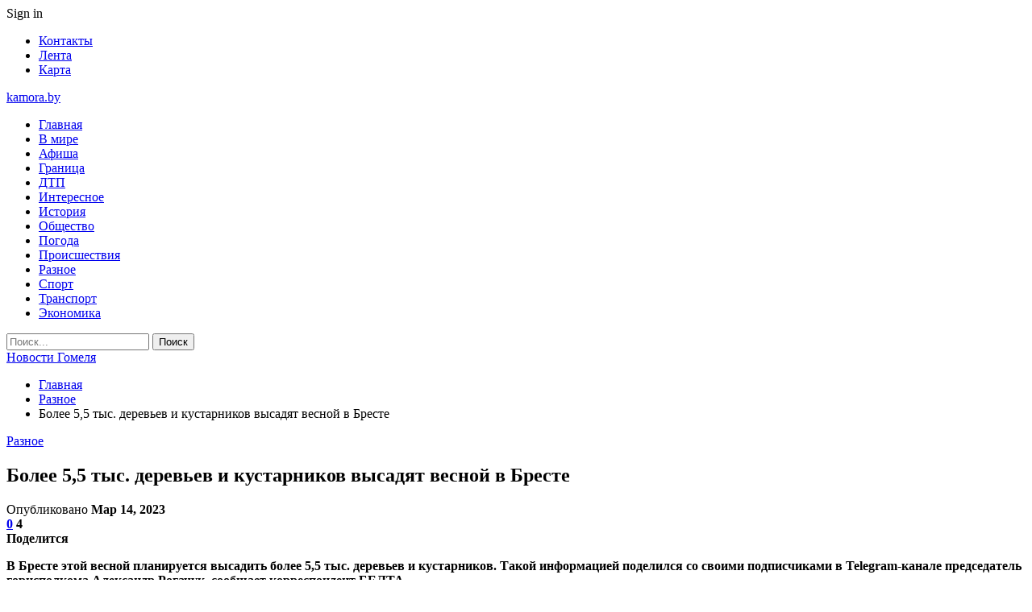

--- FILE ---
content_type: text/html; charset=UTF-8
request_url: https://kamora.by/raznoe/bolee-55-tys-derevev-i-kustarnikov-vysadyat-vesnoj-v-breste.html
body_size: 27164
content:
	<!DOCTYPE html>
		<!--[if IE 8]>
	<html class="ie ie8" dir="ltr" lang="ru-RU" prefix="og: https://ogp.me/ns#"> <![endif]-->
	<!--[if IE 9]>
	<html class="ie ie9" dir="ltr" lang="ru-RU" prefix="og: https://ogp.me/ns#"> <![endif]-->
	<!--[if gt IE 9]><!-->
<html dir="ltr" lang="ru-RU" prefix="og: https://ogp.me/ns#"> <!--<![endif]-->
	<head>
				<meta charset="UTF-8">
		<meta http-equiv="X-UA-Compatible" content="IE=edge">
		<meta name="viewport" content="width=device-width, initial-scale=1.0">
		<link rel="pingback" href="https://kamora.by/xmlrpc.php"/>

		<title>Более 5,5 тыс. деревьев и кустарников высадят весной в Бресте | Новости Гомеля</title>

		<!-- All in One SEO 4.9.1.1 - aioseo.com -->
	<meta name="description" content="В Бресте этой весной планируется высадить более 5,5 тыс. деревьев и кустарников. Такой информацией поделился со своими подписчиками в Telegram-канале председатель горисполкома Александр Рогачук, сообщает корреспондент БЕЛТА. В марте специалисты ПКУП &quot;Коммунальник&quot; уже приступили к высадке первых в этом году деревьев и кустарников. Всего в весенний период в городе появится более 3 тыс. молодых деревьев" />
	<meta name="robots" content="max-snippet:-1, max-image-preview:large, max-video-preview:-1" />
	<meta name="author" content="admin"/>
	<meta name="keywords" content="#брест,#дерево" />
	<link rel="canonical" href="https://kamora.by/raznoe/bolee-55-tys-derevev-i-kustarnikov-vysadyat-vesnoj-v-breste.html" />
	<meta name="generator" content="All in One SEO (AIOSEO) 4.9.1.1" />
		<meta property="og:locale" content="ru_RU" />
		<meta property="og:site_name" content="Новости Гомеля |" />
		<meta property="og:type" content="article" />
		<meta property="og:title" content="Более 5,5 тыс. деревьев и кустарников высадят весной в Бресте | Новости Гомеля" />
		<meta property="og:description" content="В Бресте этой весной планируется высадить более 5,5 тыс. деревьев и кустарников. Такой информацией поделился со своими подписчиками в Telegram-канале председатель горисполкома Александр Рогачук, сообщает корреспондент БЕЛТА. В марте специалисты ПКУП &quot;Коммунальник&quot; уже приступили к высадке первых в этом году деревьев и кустарников. Всего в весенний период в городе появится более 3 тыс. молодых деревьев" />
		<meta property="og:url" content="https://kamora.by/raznoe/bolee-55-tys-derevev-i-kustarnikov-vysadyat-vesnoj-v-breste.html" />
		<meta property="article:published_time" content="2023-03-14T20:27:46+00:00" />
		<meta property="article:modified_time" content="2023-03-14T20:27:46+00:00" />
		<meta name="twitter:card" content="summary" />
		<meta name="twitter:title" content="Более 5,5 тыс. деревьев и кустарников высадят весной в Бресте | Новости Гомеля" />
		<meta name="twitter:description" content="В Бресте этой весной планируется высадить более 5,5 тыс. деревьев и кустарников. Такой информацией поделился со своими подписчиками в Telegram-канале председатель горисполкома Александр Рогачук, сообщает корреспондент БЕЛТА. В марте специалисты ПКУП &quot;Коммунальник&quot; уже приступили к высадке первых в этом году деревьев и кустарников. Всего в весенний период в городе появится более 3 тыс. молодых деревьев" />
		<script type="application/ld+json" class="aioseo-schema">
			{"@context":"https:\/\/schema.org","@graph":[{"@type":"Article","@id":"https:\/\/kamora.by\/raznoe\/bolee-55-tys-derevev-i-kustarnikov-vysadyat-vesnoj-v-breste.html#article","name":"\u0411\u043e\u043b\u0435\u0435 5,5 \u0442\u044b\u0441. \u0434\u0435\u0440\u0435\u0432\u044c\u0435\u0432 \u0438 \u043a\u0443\u0441\u0442\u0430\u0440\u043d\u0438\u043a\u043e\u0432 \u0432\u044b\u0441\u0430\u0434\u044f\u0442 \u0432\u0435\u0441\u043d\u043e\u0439 \u0432 \u0411\u0440\u0435\u0441\u0442\u0435 | \u041d\u043e\u0432\u043e\u0441\u0442\u0438 \u0413\u043e\u043c\u0435\u043b\u044f","headline":"\u0411\u043e\u043b\u0435\u0435 5,5 \u0442\u044b\u0441. \u0434\u0435\u0440\u0435\u0432\u044c\u0435\u0432 \u0438 \u043a\u0443\u0441\u0442\u0430\u0440\u043d\u0438\u043a\u043e\u0432 \u0432\u044b\u0441\u0430\u0434\u044f\u0442 \u0432\u0435\u0441\u043d\u043e\u0439 \u0432 \u0411\u0440\u0435\u0441\u0442\u0435","author":{"@id":"https:\/\/kamora.by\/author\/admin#author"},"publisher":{"@id":"https:\/\/kamora.by\/#organization"},"image":{"@type":"ImageObject","url":"https:\/\/kamora.by\/wp-content\/uploads\/2023\/03\/d381e6d500344c683a1e3b6eadb50fb4.jpg","width":600,"height":530},"datePublished":"2023-03-14T23:27:46+03:00","dateModified":"2023-03-14T23:27:46+03:00","inLanguage":"ru-RU","mainEntityOfPage":{"@id":"https:\/\/kamora.by\/raznoe\/bolee-55-tys-derevev-i-kustarnikov-vysadyat-vesnoj-v-breste.html#webpage"},"isPartOf":{"@id":"https:\/\/kamora.by\/raznoe\/bolee-55-tys-derevev-i-kustarnikov-vysadyat-vesnoj-v-breste.html#webpage"},"articleSection":"\u0420\u0430\u0437\u043d\u043e\u0435, #\u0431\u0440\u0435\u0441\u0442, #\u0434\u0435\u0440\u0435\u0432\u043e"},{"@type":"BreadcrumbList","@id":"https:\/\/kamora.by\/raznoe\/bolee-55-tys-derevev-i-kustarnikov-vysadyat-vesnoj-v-breste.html#breadcrumblist","itemListElement":[{"@type":"ListItem","@id":"https:\/\/kamora.by#listItem","position":1,"name":"\u0413\u043b\u0430\u0432\u043d\u0430\u044f","item":"https:\/\/kamora.by","nextItem":{"@type":"ListItem","@id":"https:\/\/kamora.by\/category\/raznoe#listItem","name":"\u0420\u0430\u0437\u043d\u043e\u0435"}},{"@type":"ListItem","@id":"https:\/\/kamora.by\/category\/raznoe#listItem","position":2,"name":"\u0420\u0430\u0437\u043d\u043e\u0435","item":"https:\/\/kamora.by\/category\/raznoe","nextItem":{"@type":"ListItem","@id":"https:\/\/kamora.by\/raznoe\/bolee-55-tys-derevev-i-kustarnikov-vysadyat-vesnoj-v-breste.html#listItem","name":"\u0411\u043e\u043b\u0435\u0435 5,5 \u0442\u044b\u0441. \u0434\u0435\u0440\u0435\u0432\u044c\u0435\u0432 \u0438 \u043a\u0443\u0441\u0442\u0430\u0440\u043d\u0438\u043a\u043e\u0432 \u0432\u044b\u0441\u0430\u0434\u044f\u0442 \u0432\u0435\u0441\u043d\u043e\u0439 \u0432 \u0411\u0440\u0435\u0441\u0442\u0435"},"previousItem":{"@type":"ListItem","@id":"https:\/\/kamora.by#listItem","name":"\u0413\u043b\u0430\u0432\u043d\u0430\u044f"}},{"@type":"ListItem","@id":"https:\/\/kamora.by\/raznoe\/bolee-55-tys-derevev-i-kustarnikov-vysadyat-vesnoj-v-breste.html#listItem","position":3,"name":"\u0411\u043e\u043b\u0435\u0435 5,5 \u0442\u044b\u0441. \u0434\u0435\u0440\u0435\u0432\u044c\u0435\u0432 \u0438 \u043a\u0443\u0441\u0442\u0430\u0440\u043d\u0438\u043a\u043e\u0432 \u0432\u044b\u0441\u0430\u0434\u044f\u0442 \u0432\u0435\u0441\u043d\u043e\u0439 \u0432 \u0411\u0440\u0435\u0441\u0442\u0435","previousItem":{"@type":"ListItem","@id":"https:\/\/kamora.by\/category\/raznoe#listItem","name":"\u0420\u0430\u0437\u043d\u043e\u0435"}}]},{"@type":"Organization","@id":"https:\/\/kamora.by\/#organization","name":"\u041d\u043e\u0432\u043e\u0441\u0442\u0438 \u0413\u043e\u043c\u0435\u043b\u044f","url":"https:\/\/kamora.by\/"},{"@type":"Person","@id":"https:\/\/kamora.by\/author\/admin#author","url":"https:\/\/kamora.by\/author\/admin","name":"admin","image":{"@type":"ImageObject","@id":"https:\/\/kamora.by\/raznoe\/bolee-55-tys-derevev-i-kustarnikov-vysadyat-vesnoj-v-breste.html#authorImage","url":"https:\/\/secure.gravatar.com\/avatar\/312cdcf38b28165683a140e612e3f9539f86d26244a3dfc71ba6b2cdead2a3eb?s=96&d=mm&r=g","width":96,"height":96,"caption":"admin"}},{"@type":"WebPage","@id":"https:\/\/kamora.by\/raznoe\/bolee-55-tys-derevev-i-kustarnikov-vysadyat-vesnoj-v-breste.html#webpage","url":"https:\/\/kamora.by\/raznoe\/bolee-55-tys-derevev-i-kustarnikov-vysadyat-vesnoj-v-breste.html","name":"\u0411\u043e\u043b\u0435\u0435 5,5 \u0442\u044b\u0441. \u0434\u0435\u0440\u0435\u0432\u044c\u0435\u0432 \u0438 \u043a\u0443\u0441\u0442\u0430\u0440\u043d\u0438\u043a\u043e\u0432 \u0432\u044b\u0441\u0430\u0434\u044f\u0442 \u0432\u0435\u0441\u043d\u043e\u0439 \u0432 \u0411\u0440\u0435\u0441\u0442\u0435 | \u041d\u043e\u0432\u043e\u0441\u0442\u0438 \u0413\u043e\u043c\u0435\u043b\u044f","description":"\u0412 \u0411\u0440\u0435\u0441\u0442\u0435 \u044d\u0442\u043e\u0439 \u0432\u0435\u0441\u043d\u043e\u0439 \u043f\u043b\u0430\u043d\u0438\u0440\u0443\u0435\u0442\u0441\u044f \u0432\u044b\u0441\u0430\u0434\u0438\u0442\u044c \u0431\u043e\u043b\u0435\u0435 5,5 \u0442\u044b\u0441. \u0434\u0435\u0440\u0435\u0432\u044c\u0435\u0432 \u0438 \u043a\u0443\u0441\u0442\u0430\u0440\u043d\u0438\u043a\u043e\u0432. \u0422\u0430\u043a\u043e\u0439 \u0438\u043d\u0444\u043e\u0440\u043c\u0430\u0446\u0438\u0435\u0439 \u043f\u043e\u0434\u0435\u043b\u0438\u043b\u0441\u044f \u0441\u043e \u0441\u0432\u043e\u0438\u043c\u0438 \u043f\u043e\u0434\u043f\u0438\u0441\u0447\u0438\u043a\u0430\u043c\u0438 \u0432 Telegram-\u043a\u0430\u043d\u0430\u043b\u0435 \u043f\u0440\u0435\u0434\u0441\u0435\u0434\u0430\u0442\u0435\u043b\u044c \u0433\u043e\u0440\u0438\u0441\u043f\u043e\u043b\u043a\u043e\u043c\u0430 \u0410\u043b\u0435\u043a\u0441\u0430\u043d\u0434\u0440 \u0420\u043e\u0433\u0430\u0447\u0443\u043a, \u0441\u043e\u043e\u0431\u0449\u0430\u0435\u0442 \u043a\u043e\u0440\u0440\u0435\u0441\u043f\u043e\u043d\u0434\u0435\u043d\u0442 \u0411\u0415\u041b\u0422\u0410. \u0412 \u043c\u0430\u0440\u0442\u0435 \u0441\u043f\u0435\u0446\u0438\u0430\u043b\u0438\u0441\u0442\u044b \u041f\u041a\u0423\u041f \"\u041a\u043e\u043c\u043c\u0443\u043d\u0430\u043b\u044c\u043d\u0438\u043a\" \u0443\u0436\u0435 \u043f\u0440\u0438\u0441\u0442\u0443\u043f\u0438\u043b\u0438 \u043a \u0432\u044b\u0441\u0430\u0434\u043a\u0435 \u043f\u0435\u0440\u0432\u044b\u0445 \u0432 \u044d\u0442\u043e\u043c \u0433\u043e\u0434\u0443 \u0434\u0435\u0440\u0435\u0432\u044c\u0435\u0432 \u0438 \u043a\u0443\u0441\u0442\u0430\u0440\u043d\u0438\u043a\u043e\u0432. \u0412\u0441\u0435\u0433\u043e \u0432 \u0432\u0435\u0441\u0435\u043d\u043d\u0438\u0439 \u043f\u0435\u0440\u0438\u043e\u0434 \u0432 \u0433\u043e\u0440\u043e\u0434\u0435 \u043f\u043e\u044f\u0432\u0438\u0442\u0441\u044f \u0431\u043e\u043b\u0435\u0435 3 \u0442\u044b\u0441. \u043c\u043e\u043b\u043e\u0434\u044b\u0445 \u0434\u0435\u0440\u0435\u0432\u044c\u0435\u0432","inLanguage":"ru-RU","isPartOf":{"@id":"https:\/\/kamora.by\/#website"},"breadcrumb":{"@id":"https:\/\/kamora.by\/raznoe\/bolee-55-tys-derevev-i-kustarnikov-vysadyat-vesnoj-v-breste.html#breadcrumblist"},"author":{"@id":"https:\/\/kamora.by\/author\/admin#author"},"creator":{"@id":"https:\/\/kamora.by\/author\/admin#author"},"image":{"@type":"ImageObject","url":"https:\/\/kamora.by\/wp-content\/uploads\/2023\/03\/d381e6d500344c683a1e3b6eadb50fb4.jpg","@id":"https:\/\/kamora.by\/raznoe\/bolee-55-tys-derevev-i-kustarnikov-vysadyat-vesnoj-v-breste.html\/#mainImage","width":600,"height":530},"primaryImageOfPage":{"@id":"https:\/\/kamora.by\/raznoe\/bolee-55-tys-derevev-i-kustarnikov-vysadyat-vesnoj-v-breste.html#mainImage"},"datePublished":"2023-03-14T23:27:46+03:00","dateModified":"2023-03-14T23:27:46+03:00"},{"@type":"WebSite","@id":"https:\/\/kamora.by\/#website","url":"https:\/\/kamora.by\/","name":"\u041d\u043e\u0432\u043e\u0441\u0442\u0438 \u0413\u043e\u043c\u0435\u043b\u044f","inLanguage":"ru-RU","publisher":{"@id":"https:\/\/kamora.by\/#organization"}}]}
		</script>
		<!-- All in One SEO -->


<!-- Better Open Graph, Schema.org & Twitter Integration -->
<meta property="og:locale" content="ru_ru"/>
<meta property="og:site_name" content="Новости Гомеля"/>
<meta property="og:url" content="https://kamora.by/raznoe/bolee-55-tys-derevev-i-kustarnikov-vysadyat-vesnoj-v-breste.html"/>
<meta property="og:title" content="Более 5,5 тыс. деревьев и кустарников высадят весной в Бресте"/>
<meta property="og:image" content="https://kamora.by/wp-content/uploads/2023/03/d381e6d500344c683a1e3b6eadb50fb4.jpg"/>
<meta property="article:section" content="Разное"/>
<meta property="article:tag" content="#дерево"/>
<meta property="og:description" content="В Бресте этой весной планируется высадить более 5,5 тыс. деревьев и кустарников. Такой информацией поделился со своими подписчиками в Telegram-канале председатель горисполкома Александр Рогачук, сообщает корреспондент БЕЛТА.        В марте специалист"/>
<meta property="og:type" content="article"/>
<meta name="twitter:card" content="summary"/>
<meta name="twitter:url" content="https://kamora.by/raznoe/bolee-55-tys-derevev-i-kustarnikov-vysadyat-vesnoj-v-breste.html"/>
<meta name="twitter:title" content="Более 5,5 тыс. деревьев и кустарников высадят весной в Бресте"/>
<meta name="twitter:description" content="В Бресте этой весной планируется высадить более 5,5 тыс. деревьев и кустарников. Такой информацией поделился со своими подписчиками в Telegram-канале председатель горисполкома Александр Рогачук, сообщает корреспондент БЕЛТА.        В марте специалист"/>
<meta name="twitter:image" content="https://kamora.by/wp-content/uploads/2023/03/d381e6d500344c683a1e3b6eadb50fb4.jpg"/>
<!-- / Better Open Graph, Schema.org & Twitter Integration. -->
<link rel='dns-prefetch' href='//fonts.googleapis.com' />
<link rel="alternate" type="application/rss+xml" title="Новости Гомеля &raquo; Лента" href="https://kamora.by/feed" />
<link rel="alternate" type="application/rss+xml" title="Новости Гомеля &raquo; Лента комментариев" href="https://kamora.by/comments/feed" />
<link rel="alternate" type="application/rss+xml" title="Новости Гомеля &raquo; Лента комментариев к &laquo;Более 5,5 тыс. деревьев и кустарников высадят весной в Бресте&raquo;" href="https://kamora.by/raznoe/bolee-55-tys-derevev-i-kustarnikov-vysadyat-vesnoj-v-breste.html/feed" />
<link rel="alternate" title="oEmbed (JSON)" type="application/json+oembed" href="https://kamora.by/wp-json/oembed/1.0/embed?url=https%3A%2F%2Fkamora.by%2Fraznoe%2Fbolee-55-tys-derevev-i-kustarnikov-vysadyat-vesnoj-v-breste.html" />
<link rel="alternate" title="oEmbed (XML)" type="text/xml+oembed" href="https://kamora.by/wp-json/oembed/1.0/embed?url=https%3A%2F%2Fkamora.by%2Fraznoe%2Fbolee-55-tys-derevev-i-kustarnikov-vysadyat-vesnoj-v-breste.html&#038;format=xml" />
<style id='wp-img-auto-sizes-contain-inline-css' type='text/css'>
img:is([sizes=auto i],[sizes^="auto," i]){contain-intrinsic-size:3000px 1500px}
/*# sourceURL=wp-img-auto-sizes-contain-inline-css */
</style>
<style id='wp-emoji-styles-inline-css' type='text/css'>

	img.wp-smiley, img.emoji {
		display: inline !important;
		border: none !important;
		box-shadow: none !important;
		height: 1em !important;
		width: 1em !important;
		margin: 0 0.07em !important;
		vertical-align: -0.1em !important;
		background: none !important;
		padding: 0 !important;
	}
/*# sourceURL=wp-emoji-styles-inline-css */
</style>
<style id='wp-block-library-inline-css' type='text/css'>
:root{--wp-block-synced-color:#7a00df;--wp-block-synced-color--rgb:122,0,223;--wp-bound-block-color:var(--wp-block-synced-color);--wp-editor-canvas-background:#ddd;--wp-admin-theme-color:#007cba;--wp-admin-theme-color--rgb:0,124,186;--wp-admin-theme-color-darker-10:#006ba1;--wp-admin-theme-color-darker-10--rgb:0,107,160.5;--wp-admin-theme-color-darker-20:#005a87;--wp-admin-theme-color-darker-20--rgb:0,90,135;--wp-admin-border-width-focus:2px}@media (min-resolution:192dpi){:root{--wp-admin-border-width-focus:1.5px}}.wp-element-button{cursor:pointer}:root .has-very-light-gray-background-color{background-color:#eee}:root .has-very-dark-gray-background-color{background-color:#313131}:root .has-very-light-gray-color{color:#eee}:root .has-very-dark-gray-color{color:#313131}:root .has-vivid-green-cyan-to-vivid-cyan-blue-gradient-background{background:linear-gradient(135deg,#00d084,#0693e3)}:root .has-purple-crush-gradient-background{background:linear-gradient(135deg,#34e2e4,#4721fb 50%,#ab1dfe)}:root .has-hazy-dawn-gradient-background{background:linear-gradient(135deg,#faaca8,#dad0ec)}:root .has-subdued-olive-gradient-background{background:linear-gradient(135deg,#fafae1,#67a671)}:root .has-atomic-cream-gradient-background{background:linear-gradient(135deg,#fdd79a,#004a59)}:root .has-nightshade-gradient-background{background:linear-gradient(135deg,#330968,#31cdcf)}:root .has-midnight-gradient-background{background:linear-gradient(135deg,#020381,#2874fc)}:root{--wp--preset--font-size--normal:16px;--wp--preset--font-size--huge:42px}.has-regular-font-size{font-size:1em}.has-larger-font-size{font-size:2.625em}.has-normal-font-size{font-size:var(--wp--preset--font-size--normal)}.has-huge-font-size{font-size:var(--wp--preset--font-size--huge)}.has-text-align-center{text-align:center}.has-text-align-left{text-align:left}.has-text-align-right{text-align:right}.has-fit-text{white-space:nowrap!important}#end-resizable-editor-section{display:none}.aligncenter{clear:both}.items-justified-left{justify-content:flex-start}.items-justified-center{justify-content:center}.items-justified-right{justify-content:flex-end}.items-justified-space-between{justify-content:space-between}.screen-reader-text{border:0;clip-path:inset(50%);height:1px;margin:-1px;overflow:hidden;padding:0;position:absolute;width:1px;word-wrap:normal!important}.screen-reader-text:focus{background-color:#ddd;clip-path:none;color:#444;display:block;font-size:1em;height:auto;left:5px;line-height:normal;padding:15px 23px 14px;text-decoration:none;top:5px;width:auto;z-index:100000}html :where(.has-border-color){border-style:solid}html :where([style*=border-top-color]){border-top-style:solid}html :where([style*=border-right-color]){border-right-style:solid}html :where([style*=border-bottom-color]){border-bottom-style:solid}html :where([style*=border-left-color]){border-left-style:solid}html :where([style*=border-width]){border-style:solid}html :where([style*=border-top-width]){border-top-style:solid}html :where([style*=border-right-width]){border-right-style:solid}html :where([style*=border-bottom-width]){border-bottom-style:solid}html :where([style*=border-left-width]){border-left-style:solid}html :where(img[class*=wp-image-]){height:auto;max-width:100%}:where(figure){margin:0 0 1em}html :where(.is-position-sticky){--wp-admin--admin-bar--position-offset:var(--wp-admin--admin-bar--height,0px)}@media screen and (max-width:600px){html :where(.is-position-sticky){--wp-admin--admin-bar--position-offset:0px}}

/*# sourceURL=wp-block-library-inline-css */
</style><style id='global-styles-inline-css' type='text/css'>
:root{--wp--preset--aspect-ratio--square: 1;--wp--preset--aspect-ratio--4-3: 4/3;--wp--preset--aspect-ratio--3-4: 3/4;--wp--preset--aspect-ratio--3-2: 3/2;--wp--preset--aspect-ratio--2-3: 2/3;--wp--preset--aspect-ratio--16-9: 16/9;--wp--preset--aspect-ratio--9-16: 9/16;--wp--preset--color--black: #000000;--wp--preset--color--cyan-bluish-gray: #abb8c3;--wp--preset--color--white: #ffffff;--wp--preset--color--pale-pink: #f78da7;--wp--preset--color--vivid-red: #cf2e2e;--wp--preset--color--luminous-vivid-orange: #ff6900;--wp--preset--color--luminous-vivid-amber: #fcb900;--wp--preset--color--light-green-cyan: #7bdcb5;--wp--preset--color--vivid-green-cyan: #00d084;--wp--preset--color--pale-cyan-blue: #8ed1fc;--wp--preset--color--vivid-cyan-blue: #0693e3;--wp--preset--color--vivid-purple: #9b51e0;--wp--preset--gradient--vivid-cyan-blue-to-vivid-purple: linear-gradient(135deg,rgb(6,147,227) 0%,rgb(155,81,224) 100%);--wp--preset--gradient--light-green-cyan-to-vivid-green-cyan: linear-gradient(135deg,rgb(122,220,180) 0%,rgb(0,208,130) 100%);--wp--preset--gradient--luminous-vivid-amber-to-luminous-vivid-orange: linear-gradient(135deg,rgb(252,185,0) 0%,rgb(255,105,0) 100%);--wp--preset--gradient--luminous-vivid-orange-to-vivid-red: linear-gradient(135deg,rgb(255,105,0) 0%,rgb(207,46,46) 100%);--wp--preset--gradient--very-light-gray-to-cyan-bluish-gray: linear-gradient(135deg,rgb(238,238,238) 0%,rgb(169,184,195) 100%);--wp--preset--gradient--cool-to-warm-spectrum: linear-gradient(135deg,rgb(74,234,220) 0%,rgb(151,120,209) 20%,rgb(207,42,186) 40%,rgb(238,44,130) 60%,rgb(251,105,98) 80%,rgb(254,248,76) 100%);--wp--preset--gradient--blush-light-purple: linear-gradient(135deg,rgb(255,206,236) 0%,rgb(152,150,240) 100%);--wp--preset--gradient--blush-bordeaux: linear-gradient(135deg,rgb(254,205,165) 0%,rgb(254,45,45) 50%,rgb(107,0,62) 100%);--wp--preset--gradient--luminous-dusk: linear-gradient(135deg,rgb(255,203,112) 0%,rgb(199,81,192) 50%,rgb(65,88,208) 100%);--wp--preset--gradient--pale-ocean: linear-gradient(135deg,rgb(255,245,203) 0%,rgb(182,227,212) 50%,rgb(51,167,181) 100%);--wp--preset--gradient--electric-grass: linear-gradient(135deg,rgb(202,248,128) 0%,rgb(113,206,126) 100%);--wp--preset--gradient--midnight: linear-gradient(135deg,rgb(2,3,129) 0%,rgb(40,116,252) 100%);--wp--preset--font-size--small: 13px;--wp--preset--font-size--medium: 20px;--wp--preset--font-size--large: 36px;--wp--preset--font-size--x-large: 42px;--wp--preset--spacing--20: 0.44rem;--wp--preset--spacing--30: 0.67rem;--wp--preset--spacing--40: 1rem;--wp--preset--spacing--50: 1.5rem;--wp--preset--spacing--60: 2.25rem;--wp--preset--spacing--70: 3.38rem;--wp--preset--spacing--80: 5.06rem;--wp--preset--shadow--natural: 6px 6px 9px rgba(0, 0, 0, 0.2);--wp--preset--shadow--deep: 12px 12px 50px rgba(0, 0, 0, 0.4);--wp--preset--shadow--sharp: 6px 6px 0px rgba(0, 0, 0, 0.2);--wp--preset--shadow--outlined: 6px 6px 0px -3px rgb(255, 255, 255), 6px 6px rgb(0, 0, 0);--wp--preset--shadow--crisp: 6px 6px 0px rgb(0, 0, 0);}:where(.is-layout-flex){gap: 0.5em;}:where(.is-layout-grid){gap: 0.5em;}body .is-layout-flex{display: flex;}.is-layout-flex{flex-wrap: wrap;align-items: center;}.is-layout-flex > :is(*, div){margin: 0;}body .is-layout-grid{display: grid;}.is-layout-grid > :is(*, div){margin: 0;}:where(.wp-block-columns.is-layout-flex){gap: 2em;}:where(.wp-block-columns.is-layout-grid){gap: 2em;}:where(.wp-block-post-template.is-layout-flex){gap: 1.25em;}:where(.wp-block-post-template.is-layout-grid){gap: 1.25em;}.has-black-color{color: var(--wp--preset--color--black) !important;}.has-cyan-bluish-gray-color{color: var(--wp--preset--color--cyan-bluish-gray) !important;}.has-white-color{color: var(--wp--preset--color--white) !important;}.has-pale-pink-color{color: var(--wp--preset--color--pale-pink) !important;}.has-vivid-red-color{color: var(--wp--preset--color--vivid-red) !important;}.has-luminous-vivid-orange-color{color: var(--wp--preset--color--luminous-vivid-orange) !important;}.has-luminous-vivid-amber-color{color: var(--wp--preset--color--luminous-vivid-amber) !important;}.has-light-green-cyan-color{color: var(--wp--preset--color--light-green-cyan) !important;}.has-vivid-green-cyan-color{color: var(--wp--preset--color--vivid-green-cyan) !important;}.has-pale-cyan-blue-color{color: var(--wp--preset--color--pale-cyan-blue) !important;}.has-vivid-cyan-blue-color{color: var(--wp--preset--color--vivid-cyan-blue) !important;}.has-vivid-purple-color{color: var(--wp--preset--color--vivid-purple) !important;}.has-black-background-color{background-color: var(--wp--preset--color--black) !important;}.has-cyan-bluish-gray-background-color{background-color: var(--wp--preset--color--cyan-bluish-gray) !important;}.has-white-background-color{background-color: var(--wp--preset--color--white) !important;}.has-pale-pink-background-color{background-color: var(--wp--preset--color--pale-pink) !important;}.has-vivid-red-background-color{background-color: var(--wp--preset--color--vivid-red) !important;}.has-luminous-vivid-orange-background-color{background-color: var(--wp--preset--color--luminous-vivid-orange) !important;}.has-luminous-vivid-amber-background-color{background-color: var(--wp--preset--color--luminous-vivid-amber) !important;}.has-light-green-cyan-background-color{background-color: var(--wp--preset--color--light-green-cyan) !important;}.has-vivid-green-cyan-background-color{background-color: var(--wp--preset--color--vivid-green-cyan) !important;}.has-pale-cyan-blue-background-color{background-color: var(--wp--preset--color--pale-cyan-blue) !important;}.has-vivid-cyan-blue-background-color{background-color: var(--wp--preset--color--vivid-cyan-blue) !important;}.has-vivid-purple-background-color{background-color: var(--wp--preset--color--vivid-purple) !important;}.has-black-border-color{border-color: var(--wp--preset--color--black) !important;}.has-cyan-bluish-gray-border-color{border-color: var(--wp--preset--color--cyan-bluish-gray) !important;}.has-white-border-color{border-color: var(--wp--preset--color--white) !important;}.has-pale-pink-border-color{border-color: var(--wp--preset--color--pale-pink) !important;}.has-vivid-red-border-color{border-color: var(--wp--preset--color--vivid-red) !important;}.has-luminous-vivid-orange-border-color{border-color: var(--wp--preset--color--luminous-vivid-orange) !important;}.has-luminous-vivid-amber-border-color{border-color: var(--wp--preset--color--luminous-vivid-amber) !important;}.has-light-green-cyan-border-color{border-color: var(--wp--preset--color--light-green-cyan) !important;}.has-vivid-green-cyan-border-color{border-color: var(--wp--preset--color--vivid-green-cyan) !important;}.has-pale-cyan-blue-border-color{border-color: var(--wp--preset--color--pale-cyan-blue) !important;}.has-vivid-cyan-blue-border-color{border-color: var(--wp--preset--color--vivid-cyan-blue) !important;}.has-vivid-purple-border-color{border-color: var(--wp--preset--color--vivid-purple) !important;}.has-vivid-cyan-blue-to-vivid-purple-gradient-background{background: var(--wp--preset--gradient--vivid-cyan-blue-to-vivid-purple) !important;}.has-light-green-cyan-to-vivid-green-cyan-gradient-background{background: var(--wp--preset--gradient--light-green-cyan-to-vivid-green-cyan) !important;}.has-luminous-vivid-amber-to-luminous-vivid-orange-gradient-background{background: var(--wp--preset--gradient--luminous-vivid-amber-to-luminous-vivid-orange) !important;}.has-luminous-vivid-orange-to-vivid-red-gradient-background{background: var(--wp--preset--gradient--luminous-vivid-orange-to-vivid-red) !important;}.has-very-light-gray-to-cyan-bluish-gray-gradient-background{background: var(--wp--preset--gradient--very-light-gray-to-cyan-bluish-gray) !important;}.has-cool-to-warm-spectrum-gradient-background{background: var(--wp--preset--gradient--cool-to-warm-spectrum) !important;}.has-blush-light-purple-gradient-background{background: var(--wp--preset--gradient--blush-light-purple) !important;}.has-blush-bordeaux-gradient-background{background: var(--wp--preset--gradient--blush-bordeaux) !important;}.has-luminous-dusk-gradient-background{background: var(--wp--preset--gradient--luminous-dusk) !important;}.has-pale-ocean-gradient-background{background: var(--wp--preset--gradient--pale-ocean) !important;}.has-electric-grass-gradient-background{background: var(--wp--preset--gradient--electric-grass) !important;}.has-midnight-gradient-background{background: var(--wp--preset--gradient--midnight) !important;}.has-small-font-size{font-size: var(--wp--preset--font-size--small) !important;}.has-medium-font-size{font-size: var(--wp--preset--font-size--medium) !important;}.has-large-font-size{font-size: var(--wp--preset--font-size--large) !important;}.has-x-large-font-size{font-size: var(--wp--preset--font-size--x-large) !important;}
/*# sourceURL=global-styles-inline-css */
</style>

<style id='classic-theme-styles-inline-css' type='text/css'>
/*! This file is auto-generated */
.wp-block-button__link{color:#fff;background-color:#32373c;border-radius:9999px;box-shadow:none;text-decoration:none;padding:calc(.667em + 2px) calc(1.333em + 2px);font-size:1.125em}.wp-block-file__button{background:#32373c;color:#fff;text-decoration:none}
/*# sourceURL=/wp-includes/css/classic-themes.min.css */
</style>
<link rel='stylesheet' id='contact-form-7-css' href='https://kamora.by/wp-content/plugins/contact-form-7/includes/css/styles.css?ver=6.1.4' type='text/css' media='all' />
<link rel='stylesheet' id='bf-slick-css' href='https://kamora.by/wp-content/themes/publisher/includes/libs/better-framework/assets/css/slick.min.css?ver=3.10.22' type='text/css' media='all' />
<link rel='stylesheet' id='pretty-photo-css' href='https://kamora.by/wp-content/themes/publisher/includes/libs/better-framework/assets/css/pretty-photo.min.css?ver=3.10.22' type='text/css' media='all' />
<link rel='stylesheet' id='bs-icons-css' href='https://kamora.by/wp-content/themes/publisher/includes/libs/better-framework/assets/css/bs-icons.css?ver=3.10.22' type='text/css' media='all' />
<link rel='stylesheet' id='theme-libs-css' href='https://kamora.by/wp-content/themes/publisher/css/theme-libs.min.css?ver=7.7.0' type='text/css' media='all' />
<link rel='stylesheet' id='fontawesome-css' href='https://kamora.by/wp-content/themes/publisher/includes/libs/better-framework/assets/css/font-awesome.min.css?ver=3.10.22' type='text/css' media='all' />
<link rel='stylesheet' id='publisher-css' href='https://kamora.by/wp-content/themes/publisher/style-7.7.0.min.css?ver=7.7.0' type='text/css' media='all' />
<link rel='stylesheet' id='better-framework-main-fonts-css' href='https://fonts.googleapis.com/css?family=Roboto+Condensed:400,300,700%7CRoboto:500,400%7CLato:400' type='text/css' media='all' />
<link rel='stylesheet' id='publisher-theme-travel-guides-css' href='https://kamora.by/wp-content/themes/publisher/includes/styles/travel-guides/style.min.css?ver=7.7.0' type='text/css' media='all' />
<script type="text/javascript" src="https://kamora.by/wp-includes/js/jquery/jquery.min.js?ver=3.7.1" id="jquery-core-js"></script>
<script type="text/javascript" src="https://kamora.by/wp-includes/js/jquery/jquery-migrate.min.js?ver=3.4.1" id="jquery-migrate-js"></script>
<link rel="https://api.w.org/" href="https://kamora.by/wp-json/" /><link rel="alternate" title="JSON" type="application/json" href="https://kamora.by/wp-json/wp/v2/posts/5441" /><link rel="EditURI" type="application/rsd+xml" title="RSD" href="https://kamora.by/xmlrpc.php?rsd" />
<meta name="generator" content="WordPress 6.9" />
<link rel='shortlink' href='https://kamora.by/?p=5441' />
			<link rel="amphtml" href="https://kamora.by/amp/raznoe/bolee-55-tys-derevev-i-kustarnikov-vysadyat-vesnoj-v-breste.html"/>
			<!-- Yandex.Metrika counter -->
<script type="text/javascript" >
   (function(m,e,t,r,i,k,a){m[i]=m[i]||function(){(m[i].a=m[i].a||[]).push(arguments)};
   m[i].l=1*new Date();
   for (var j = 0; j < document.scripts.length; j++) {if (document.scripts[j].src === r) { return; }}
   k=e.createElement(t),a=e.getElementsByTagName(t)[0],k.async=1,k.src=r,a.parentNode.insertBefore(k,a)})
   (window, document, "script", "https://mc.yandex.ru/metrika/tag.js", "ym");

   ym(91303598, "init", {
        clickmap:true,
        trackLinks:true,
        accurateTrackBounce:true,
        webvisor:true,
        ecommerce:"dataLayer"
   });
</script>
<noscript><div><img src="https://mc.yandex.ru/watch/91303598" style="position:absolute; left:-9999px;" alt="" /></div></noscript>
<!-- /Yandex.Metrika counter --><script type="application/ld+json">{
    "@context": "http:\/\/schema.org\/",
    "@type": "Organization",
    "@id": "#organization",
    "url": "https:\/\/kamora.by\/",
    "name": "\u041d\u043e\u0432\u043e\u0441\u0442\u0438 \u0413\u043e\u043c\u0435\u043b\u044f",
    "description": ""
}</script>
<script type="application/ld+json">{
    "@context": "http:\/\/schema.org\/",
    "@type": "WebSite",
    "name": "\u041d\u043e\u0432\u043e\u0441\u0442\u0438 \u0413\u043e\u043c\u0435\u043b\u044f",
    "alternateName": "",
    "url": "https:\/\/kamora.by\/"
}</script>
<script type="application/ld+json">{
    "@context": "http:\/\/schema.org\/",
    "@type": "BlogPosting",
    "headline": "\u0411\u043e\u043b\u0435\u0435 5,5 \u0442\u044b\u0441. \u0434\u0435\u0440\u0435\u0432\u044c\u0435\u0432 \u0438 \u043a\u0443\u0441\u0442\u0430\u0440\u043d\u0438\u043a\u043e\u0432 \u0432\u044b\u0441\u0430\u0434\u044f\u0442 \u0432\u0435\u0441\u043d\u043e\u0439 \u0432 \u0411\u0440\u0435\u0441\u0442\u0435",
    "description": "\u0412 \u0411\u0440\u0435\u0441\u0442\u0435 \u044d\u0442\u043e\u0439 \u0432\u0435\u0441\u043d\u043e\u0439 \u043f\u043b\u0430\u043d\u0438\u0440\u0443\u0435\u0442\u0441\u044f \u0432\u044b\u0441\u0430\u0434\u0438\u0442\u044c \u0431\u043e\u043b\u0435\u0435 5,5 \u0442\u044b\u0441. \u0434\u0435\u0440\u0435\u0432\u044c\u0435\u0432 \u0438 \u043a\u0443\u0441\u0442\u0430\u0440\u043d\u0438\u043a\u043e\u0432. \u0422\u0430\u043a\u043e\u0439 \u0438\u043d\u0444\u043e\u0440\u043c\u0430\u0446\u0438\u0435\u0439 \u043f\u043e\u0434\u0435\u043b\u0438\u043b\u0441\u044f \u0441\u043e \u0441\u0432\u043e\u0438\u043c\u0438 \u043f\u043e\u0434\u043f\u0438\u0441\u0447\u0438\u043a\u0430\u043c\u0438 \u0432 Telegram-\u043a\u0430\u043d\u0430\u043b\u0435 \u043f\u0440\u0435\u0434\u0441\u0435\u0434\u0430\u0442\u0435\u043b\u044c \u0433\u043e\u0440\u0438\u0441\u043f\u043e\u043b\u043a\u043e\u043c\u0430 \u0410\u043b\u0435\u043a\u0441\u0430\u043d\u0434\u0440 \u0420\u043e\u0433\u0430\u0447\u0443\u043a, \u0441\u043e\u043e\u0431\u0449\u0430\u0435\u0442 \u043a\u043e\u0440\u0440\u0435\u0441\u043f\u043e\u043d\u0434\u0435\u043d\u0442 \u0411\u0415\u041b\u0422\u0410.        \u0412 \u043c\u0430\u0440\u0442\u0435 \u0441\u043f\u0435\u0446\u0438\u0430\u043b\u0438\u0441\u0442",
    "datePublished": "2023-03-14",
    "dateModified": "2023-03-14",
    "author": {
        "@type": "Person",
        "@id": "#person-admin",
        "name": "admin"
    },
    "image": {
        "@type": "ImageObject",
        "url": "https:\/\/kamora.by\/wp-content\/uploads\/2023\/03\/d381e6d500344c683a1e3b6eadb50fb4.jpg",
        "width": 600,
        "height": 530
    },
    "interactionStatistic": [
        {
            "@type": "InteractionCounter",
            "interactionType": "http:\/\/schema.org\/CommentAction",
            "userInteractionCount": "0"
        }
    ],
    "publisher": {
        "@id": "#organization"
    },
    "mainEntityOfPage": "https:\/\/kamora.by\/raznoe\/bolee-55-tys-derevev-i-kustarnikov-vysadyat-vesnoj-v-breste.html"
}</script>
<link rel='stylesheet' id='7.7.0-1761410665' href='https://kamora.by/wp-content/bs-booster-cache/ff51f87679c74de518eee9d32f540a3d.css' type='text/css' media='all' />
<link rel="icon" href="https://kamora.by/wp-content/uploads/2021/02/slide-0-kopirovat.jpg" sizes="32x32" />
<link rel="icon" href="https://kamora.by/wp-content/uploads/2021/02/slide-0-kopirovat.jpg" sizes="192x192" />
<link rel="apple-touch-icon" href="https://kamora.by/wp-content/uploads/2021/02/slide-0-kopirovat.jpg" />
<meta name="msapplication-TileImage" content="https://kamora.by/wp-content/uploads/2021/02/slide-0-kopirovat.jpg" />
	</head>

<body class="wp-singular post-template-default single single-post postid-5441 single-format-standard wp-theme-publisher bs-theme bs-publisher bs-publisher-travel-guides active-light-box ltr close-rh page-layout-2-col-right full-width active-sticky-sidebar main-menu-sticky-smart active-ajax-search single-prim-cat-17 single-cat-17  bs-ll-a" dir="ltr">
		<div class="main-wrap content-main-wrap">
			<header id="header" class="site-header header-style-2 full-width" itemscope="itemscope" itemtype="https://schema.org/WPHeader">

		<section class="topbar topbar-style-1 hidden-xs hidden-xs">
	<div class="content-wrap">
		<div class="container">
			<div class="topbar-inner clearfix">

									<div class="section-links">
													<a class="topbar-sign-in "
							   data-toggle="modal" data-target="#bsLoginModal">
								<i class="fa fa-user-circle"></i> Sign in							</a>

							<div class="modal sign-in-modal fade" id="bsLoginModal" tabindex="-1" role="dialog"
							     style="display: none">
								<div class="modal-dialog" role="document">
									<div class="modal-content">
											<span class="close-modal" data-dismiss="modal" aria-label="Close"><i
														class="fa fa-close"></i></span>
										<div class="modal-body">
											<div id="form_61038_" class="bs-shortcode bs-login-shortcode ">
		<div class="bs-login bs-type-login"  style="display:none">

					<div class="bs-login-panel bs-login-sign-panel bs-current-login-panel">
								<form name="loginform"
				      action="https://kamora.by/wp-login.php" method="post">

					
					<div class="login-header">
						<span class="login-icon fa fa-user-circle main-color"></span>
						<p>Welcome, Login to your account.</p>
					</div>
					
					<div class="login-field login-username">
						<input type="text" name="log" id="form_61038_user_login" class="input"
						       value="" size="20"
						       placeholder="Username or Email..." required/>
					</div>

					<div class="login-field login-password">
						<input type="password" name="pwd" id="form_61038_user_pass"
						       class="input"
						       value="" size="20" placeholder="Password..."
						       required/>
					</div>

					
					<div class="login-field">
						<a href="https://kamora.by/wp-login.php?action=lostpassword&redirect_to=https%3A%2F%2Fkamora.by%2Fraznoe%2Fbolee-55-tys-derevev-i-kustarnikov-vysadyat-vesnoj-v-breste.html"
						   class="go-reset-panel">Forget password?</a>

													<span class="login-remember">
							<input class="remember-checkbox" name="rememberme" type="checkbox"
							       id="form_61038_rememberme"
							       value="forever"  />
							<label class="remember-label">Remember me</label>
						</span>
											</div>

					
					<div class="login-field login-submit">
						<input type="submit" name="wp-submit"
						       class="button-primary login-btn"
						       value="Log In"/>
						<input type="hidden" name="redirect_to" value="https://kamora.by/raznoe/bolee-55-tys-derevev-i-kustarnikov-vysadyat-vesnoj-v-breste.html"/>
					</div>

									</form>
			</div>

			<div class="bs-login-panel bs-login-reset-panel">

				<span class="go-login-panel"><i
							class="fa fa-angle-left"></i> Sign in</span>

				<div class="bs-login-reset-panel-inner">
					<div class="login-header">
						<span class="login-icon fa fa-support"></span>
						<p>Recover your password.</p>
						<p>A password will be e-mailed to you.</p>
					</div>
										<form name="lostpasswordform" id="form_61038_lostpasswordform"
					      action="https://kamora.by/wp-login.php?action=lostpassword"
					      method="post">

						<div class="login-field reset-username">
							<input type="text" name="user_login" class="input" value=""
							       placeholder="Username or Email..."
							       required/>
						</div>

						
						<div class="login-field reset-submit">

							<input type="hidden" name="redirect_to" value=""/>
							<input type="submit" name="wp-submit" class="login-btn"
							       value="Send My Password"/>

						</div>
					</form>
				</div>
			</div>
			</div>
	</div>
										</div>
									</div>
								</div>
							</div>
												</div>
				
				<div class="section-menu">
						<div id="menu-top" class="menu top-menu-wrapper" role="navigation" itemscope="itemscope" itemtype="https://schema.org/SiteNavigationElement">
		<nav class="top-menu-container">

			<ul id="top-navigation" class="top-menu menu clearfix bsm-pure">
				<li id="menu-item-34" class="menu-item menu-item-type-post_type menu-item-object-page better-anim-fade menu-item-34"><a href="https://kamora.by/kontakty">Контакты</a></li>
<li id="menu-item-35" class="menu-item menu-item-type-post_type menu-item-object-page better-anim-fade menu-item-35"><a href="https://kamora.by/lenta">Лента</a></li>
<li id="menu-item-75" class="menu-item menu-item-type-custom menu-item-object-custom better-anim-fade menu-item-75"><a href="/sitemap.xml">Карта</a></li>
			</ul>

		</nav>
	</div>
				</div>
			</div>
		</div>
	</div>
</section>
		<div class="header-inner">
			<div class="content-wrap">
				<div class="container">
					<div class="row">
						<div class="row-height">
							<div class="logo-col col-xs-12">
								<div class="col-inside">
									<div id="site-branding" class="site-branding">
	<p  id="site-title" class="logo h1 text-logo">
	<a href="https://kamora.by/" itemprop="url" rel="home">
		kamora.by	</a>
</p>
</div><!-- .site-branding -->
								</div>
							</div>
													</div>
					</div>
				</div>
			</div>
		</div>

		<div id="menu-main" class="menu main-menu-wrapper show-search-item menu-actions-btn-width-1" role="navigation" itemscope="itemscope" itemtype="https://schema.org/SiteNavigationElement">
	<div class="main-menu-inner">
		<div class="content-wrap">
			<div class="container">

				<nav class="main-menu-container">
					<ul id="main-navigation" class="main-menu menu bsm-pure clearfix">
						<li id="menu-item-30" class="menu-item menu-item-type-custom menu-item-object-custom menu-item-home better-anim-fade menu-item-30"><a href="https://kamora.by/">Главная</a></li>
<li id="menu-item-31" class="menu-item menu-item-type-taxonomy menu-item-object-category menu-term-1 better-anim-fade menu-item-31"><a href="https://kamora.by/category/v-mire">В мире</a></li>
<li id="menu-item-60" class="menu-item menu-item-type-taxonomy menu-item-object-category menu-term-8 better-anim-fade menu-item-60"><a href="https://kamora.by/category/afisha">Афиша</a></li>
<li id="menu-item-61" class="menu-item menu-item-type-taxonomy menu-item-object-category menu-term-9 better-anim-fade menu-item-61"><a href="https://kamora.by/category/granicza">Граница</a></li>
<li id="menu-item-62" class="menu-item menu-item-type-taxonomy menu-item-object-category menu-term-6 better-anim-fade menu-item-62"><a href="https://kamora.by/category/dtp">ДТП</a></li>
<li id="menu-item-63" class="menu-item menu-item-type-taxonomy menu-item-object-category menu-term-10 better-anim-fade menu-item-63"><a href="https://kamora.by/category/interesnoe">Интересное</a></li>
<li id="menu-item-64" class="menu-item menu-item-type-taxonomy menu-item-object-category menu-term-11 better-anim-fade menu-item-64"><a href="https://kamora.by/category/istoriya">История</a></li>
<li id="menu-item-65" class="menu-item menu-item-type-taxonomy menu-item-object-category menu-term-4 better-anim-fade menu-item-65"><a href="https://kamora.by/category/obshhestvo">Общество</a></li>
<li id="menu-item-66" class="menu-item menu-item-type-taxonomy menu-item-object-category menu-term-7 better-anim-fade menu-item-66"><a href="https://kamora.by/category/pogoda">Погода</a></li>
<li id="menu-item-68" class="menu-item menu-item-type-taxonomy menu-item-object-category menu-term-13 better-anim-fade menu-item-68"><a href="https://kamora.by/category/proisshestviya">Происшествия</a></li>
<li id="menu-item-70" class="menu-item menu-item-type-taxonomy menu-item-object-category current-post-ancestor current-menu-parent current-post-parent menu-term-17 better-anim-fade menu-item-70"><a href="https://kamora.by/category/raznoe">Разное</a></li>
<li id="menu-item-71" class="menu-item menu-item-type-taxonomy menu-item-object-category menu-term-14 better-anim-fade menu-item-71"><a href="https://kamora.by/category/sport">Спорт</a></li>
<li id="menu-item-72" class="menu-item menu-item-type-taxonomy menu-item-object-category menu-term-16 better-anim-fade menu-item-72"><a href="https://kamora.by/category/transport">Транспорт</a></li>
<li id="menu-item-74" class="menu-item menu-item-type-taxonomy menu-item-object-category menu-term-18 better-anim-fade menu-item-74"><a href="https://kamora.by/category/ekonomika">Экономика</a></li>
					</ul><!-- #main-navigation -->
											<div class="menu-action-buttons width-1">
															<div class="search-container close">
									<span class="search-handler"><i class="fa fa-search"></i></span>

									<div class="search-box clearfix">
										<form role="search" method="get" class="search-form clearfix" action="https://kamora.by">
	<input type="search" class="search-field"
	       placeholder="Поиск..."
	       value="" name="s"
	       title="Искать:"
	       autocomplete="off">
	<input type="submit" class="search-submit" value="Поиск">
</form><!-- .search-form -->
									</div>
								</div>
														</div>
										</nav><!-- .main-menu-container -->

			</div>
		</div>
	</div>
</div><!-- .menu -->
	</header><!-- .header -->
	<div class="rh-header clearfix light deferred-block-exclude">
		<div class="rh-container clearfix">

			<div class="menu-container close">
				<span class="menu-handler"><span class="lines"></span></span>
			</div><!-- .menu-container -->

			<div class="logo-container rh-text-logo">
				<a href="https://kamora.by/" itemprop="url" rel="home">
					Новости Гомеля				</a>
			</div><!-- .logo-container -->
		</div><!-- .rh-container -->
	</div><!-- .rh-header -->
<nav role="navigation" aria-label="Breadcrumbs" class="bf-breadcrumb clearfix bc-top-style"><div class="container bf-breadcrumb-container"><ul class="bf-breadcrumb-items" itemscope itemtype="http://schema.org/BreadcrumbList"><meta name="numberOfItems" content="3" /><meta name="itemListOrder" content="Ascending" /><li itemprop="itemListElement" itemscope itemtype="http://schema.org/ListItem" class="bf-breadcrumb-item bf-breadcrumb-begin"><a itemprop="item" href="https://kamora.by" rel="home"><span itemprop="name">Главная</span></a><meta itemprop="position" content="1" /></li><li itemprop="itemListElement" itemscope itemtype="http://schema.org/ListItem" class="bf-breadcrumb-item"><a itemprop="item" href="https://kamora.by/category/raznoe" ><span itemprop="name">Разное</span></a><meta itemprop="position" content="2" /></li><li itemprop="itemListElement" itemscope itemtype="http://schema.org/ListItem" class="bf-breadcrumb-item bf-breadcrumb-end"><span itemprop="name">Более 5,5 тыс. деревьев и кустарников высадят весной в Бресте</span><meta itemprop="item" content="https://kamora.by/raznoe/bolee-55-tys-derevev-i-kustarnikov-vysadyat-vesnoj-v-breste.html"/><meta itemprop="position" content="3" /></li></ul></div></nav><div class="content-wrap">
		<main id="content" class="content-container">

		<div class="container layout-2-col layout-2-col-1 layout-right-sidebar layout-bc-before post-template-10">

			<div class="row main-section">
										<div class="col-sm-8 content-column">
							<div class="single-container">
																<article id="post-5441" class="post-5441 post type-post status-publish format-standard has-post-thumbnail  category-raznoe tag-brest tag-derevo single-post-content">
									<div class="single-featured"></div>
																		<div class="post-header-inner">
										<div class="post-header-title">
											<div class="term-badges floated"><span class="term-badge term-17"><a href="https://kamora.by/category/raznoe">Разное</a></span></div>											<h1 class="single-post-title">
												<span class="post-title" itemprop="headline">Более 5,5 тыс. деревьев и кустарников высадят весной в Бресте</span>
											</h1>
											<div class="post-meta single-post-meta">
				<span class="time"><time class="post-published updated"
			                         datetime="2023-03-14T23:27:46+03:00">Опубликовано <b>Мар 14, 2023</b></time></span>
			</div>
										</div>
									</div>
											<div class="post-share single-post-share top-share clearfix style-1">
			<div class="post-share-btn-group">
				<a href="https://kamora.by/raznoe/bolee-55-tys-derevev-i-kustarnikov-vysadyat-vesnoj-v-breste.html#respond" class="post-share-btn post-share-btn-comments comments" title="Оставить комментарий дальше: &quot;Более 5,5 тыс. деревьев и кустарников высадят весной в Бресте&quot;"><i class="bf-icon fa fa-comments" aria-hidden="true"></i> <b class="number">0</b></a><span class="views post-share-btn post-share-btn-views rank-default" data-bpv-post="5441"><i class="bf-icon  fa fa-eye"></i> <b class="number">4</b></span>			</div>
						<div class="share-handler-wrap ">
				<span class="share-handler post-share-btn rank-default">
					<i class="bf-icon  fa fa-share-alt"></i>						<b class="text">Поделится</b>
										</span>
				<span class="social-item vk"><a href="https://vkontakte.ru/share.php?url=https%3A%2F%2Fkamora.by%2Fraznoe%2Fbolee-55-tys-derevev-i-kustarnikov-vysadyat-vesnoj-v-breste.html" target="_blank" rel="nofollow noreferrer" class="bs-button-el" onclick="window.open(this.href, 'share-vk','left=50,top=50,width=600,height=320,toolbar=0'); return false;"><span class="icon"><i class="bf-icon fa fa-vk"></i></span></a></span><span class="social-item ok-ru"><a href="https://connect.ok.ru/offer?url=https%3A%2F%2Fkamora.by%2Fraznoe%2Fbolee-55-tys-derevev-i-kustarnikov-vysadyat-vesnoj-v-breste.html&title=Более 5,5 тыс. деревьев и кустарников высадят весной в Бресте&imageUrl=https://kamora.by/wp-content/uploads/2023/03/d381e6d500344c683a1e3b6eadb50fb4.jpg" target="_blank" rel="nofollow noreferrer" class="bs-button-el" onclick="window.open(this.href, 'share-ok-ru','left=50,top=50,width=600,height=320,toolbar=0'); return false;"><span class="icon"><i class="bf-icon bsfi-ok-ru"></i></span></a></span><span class="social-item facebook"><a href="https://www.facebook.com/sharer.php?u=https%3A%2F%2Fkamora.by%2Fraznoe%2Fbolee-55-tys-derevev-i-kustarnikov-vysadyat-vesnoj-v-breste.html" target="_blank" rel="nofollow noreferrer" class="bs-button-el" onclick="window.open(this.href, 'share-facebook','left=50,top=50,width=600,height=320,toolbar=0'); return false;"><span class="icon"><i class="bf-icon fa fa-facebook"></i></span></a></span><span class="social-item twitter"><a href="https://twitter.com/share?text=Более 5,5 тыс. деревьев и кустарников высадят весной в Бресте&url=https%3A%2F%2Fkamora.by%2Fraznoe%2Fbolee-55-tys-derevev-i-kustarnikov-vysadyat-vesnoj-v-breste.html" target="_blank" rel="nofollow noreferrer" class="bs-button-el" onclick="window.open(this.href, 'share-twitter','left=50,top=50,width=600,height=320,toolbar=0'); return false;"><span class="icon"><i class="bf-icon fa fa-twitter"></i></span></a></span><span class="social-item whatsapp"><a href="whatsapp://send?text=Более 5,5 тыс. деревьев и кустарников высадят весной в Бресте %0A%0A https%3A%2F%2Fkamora.by%2Fraznoe%2Fbolee-55-tys-derevev-i-kustarnikov-vysadyat-vesnoj-v-breste.html" target="_blank" rel="nofollow noreferrer" class="bs-button-el" onclick="window.open(this.href, 'share-whatsapp','left=50,top=50,width=600,height=320,toolbar=0'); return false;"><span class="icon"><i class="bf-icon fa fa-whatsapp"></i></span></a></span><span class="social-item telegram"><a href="https://telegram.me/share/url?url=https%3A%2F%2Fkamora.by%2Fraznoe%2Fbolee-55-tys-derevev-i-kustarnikov-vysadyat-vesnoj-v-breste.html&text=Более 5,5 тыс. деревьев и кустарников высадят весной в Бресте" target="_blank" rel="nofollow noreferrer" class="bs-button-el" onclick="window.open(this.href, 'share-telegram','left=50,top=50,width=600,height=320,toolbar=0'); return false;"><span class="icon"><i class="bf-icon fa fa-send"></i></span></a></span><span class="social-item viber"><a href="viber://forward?text=Более 5,5 тыс. деревьев и кустарников высадят весной в Бресте https%3A%2F%2Fkamora.by%2Fraznoe%2Fbolee-55-tys-derevev-i-kustarnikov-vysadyat-vesnoj-v-breste.html" target="_blank" rel="nofollow noreferrer" class="bs-button-el" onclick="window.open(this.href, 'share-viber','left=50,top=50,width=600,height=320,toolbar=0'); return false;"><span class="icon"><i class="bf-icon bsfi-viber"></i></span></a></span></div>		</div>
											<div class="entry-content clearfix single-post-content">
										<p><strong>В Бресте этой весной планируется высадить более 5,5 тыс. деревьев и кустарников. Такой информацией поделился со своими подписчиками в Telegram-канале председатель горисполкома Александр Рогачук, сообщает корреспондент БЕЛТА.</strong></p>
 <p><strong></p>
<p><img title="Более 5,5 тыс. деревьев и кустарников высадят весной в Бресте"  data-src="/wp-content/uploads/2023/03/d381e6d500344c683a1e3b6eadb50fb4.jpg" alt="Более 5,5 тыс. деревьев и кустарников высадят весной в Бресте" /></p>
<p></strong></p>
 <p>В марте специалисты ПКУП &quot;Коммунальник&quot; уже приступили к высадке первых в этом году деревьев и кустарников. Всего в весенний период в городе появится более 3 тыс. молодых деревьев и порядка 2,5 тыс. кустарников. В основном озеленители планируют использовать саженцы березы, клена, ясеня, липы, дуба, ели, сосны и туи. Молодые деревца высадят в разных частях города, в том числе и в новых микрорайонах.</p>
<div class="bs-irp left bs-irp-thumbnail-1-full">

	<div class="bs-irp-heading">
		<span class="h-text heading-typo">Сейчас читают</span>
	</div>

			<div class="bs-pagination-wrapper main-term-none none ">
			<div class="listing listing-thumbnail listing-tb-1 clearfix columns-2">
		<div class="post-17281 type-post format-standard has-post-thumbnail   listing-item listing-item-thumbnail listing-item-tb-1 main-term-17">
	<div class="item-inner clearfix">
					<div class="featured featured-type-featured-image">
				<a  title="Как выбрать туалетную бумагу оптом: полное руководство для бизнеса" data-src="https://kamora.by/wp-content/uploads/2025/10/komnata.jpg" data-bs-srcset="{&quot;baseurl&quot;:&quot;https:\/\/kamora.by\/wp-content\/uploads\/2025\/10\/&quot;,&quot;sizes&quot;:{&quot;800&quot;:&quot;komnata.jpg&quot;}}"						class="img-holder" href="https://kamora.by/raznoe/kak-vybrat-tualetnuyu-bumagu-optom-polnoe-rukovodstvo-dlya-biznesa.html"></a>
							</div>
		<p class="title">		<a href="https://kamora.by/raznoe/kak-vybrat-tualetnuyu-bumagu-optom-polnoe-rukovodstvo-dlya-biznesa.html" class="post-url post-title">
			Как выбрать туалетную бумагу оптом: полное руководство для&hellip;		</a>
		</p>	</div>
	</div >
	<div class="post-17279 type-post format-standard has-post-thumbnail   listing-item listing-item-thumbnail listing-item-tb-1 main-term-17">
	<div class="item-inner clearfix">
					<div class="featured featured-type-featured-image">
				<a  title="Приемка квартиры без отделки в новостройке: подробный чек-лист для дольщиков" data-src="https://kamora.by/wp-content/uploads/2024/02/kvartira-1.jpg" data-bs-srcset="{&quot;baseurl&quot;:&quot;https:\/\/kamora.by\/wp-content\/uploads\/2024\/02\/&quot;,&quot;sizes&quot;:{&quot;1024&quot;:&quot;kvartira-1.jpg&quot;}}"						class="img-holder" href="https://kamora.by/raznoe/priemka-kvartiry-bez-otdelki-v-novostrojke-podrobnyj-chek-list-dlya-dolshhikov.html"></a>
							</div>
		<p class="title">		<a href="https://kamora.by/raznoe/priemka-kvartiry-bez-otdelki-v-novostrojke-podrobnyj-chek-list-dlya-dolshhikov.html" class="post-url post-title">
			Приемка квартиры без отделки в новостройке: подробный&hellip;		</a>
		</p>	</div>
	</div >
	</div>
	
	</div></div> <p>&quot;По сложившейся традиции ежегодно в новый сезон посадок меняем цвет кольев. В этом сезоне он серый. Отличительный цвет колышков напоминает специалистам и горожанам о том, в каком году высажены деревья, дает возможность озеленителям вести их более точный учет и анализировать приживаемость пород&quot;, &#8212; отметил мэр.</p>
 <p>Также в ближайшее время брестские коммунальники приступят к стрижке кустарников, устройству газонов и клумб.</p>
 <p style="text-align:right;">
<!--noindex-->Источник:  <a target="_blank" rel="nofollow noopener" href="http://onlinebrest.by/novosti/bolee-5-5-tys-derevev-i-kustarnikov-vysadyat-vesnoy-v-breste.html">onlinebrest.by </a><!--/noindex--></p> 									</div>
										<div class="entry-terms post-tags clearfix ">
		<span class="terms-label"><i class="fa fa-tags"></i></span>
		<a href="https://kamora.by/tag/brest" rel="tag">#брест</a><a href="https://kamora.by/tag/derevo" rel="tag">#дерево</a>	</div>
		<div class="post-share single-post-share bottom-share clearfix style-1">
			<div class="post-share-btn-group">
				<a href="https://kamora.by/raznoe/bolee-55-tys-derevev-i-kustarnikov-vysadyat-vesnoj-v-breste.html#respond" class="post-share-btn post-share-btn-comments comments" title="Оставить комментарий дальше: &quot;Более 5,5 тыс. деревьев и кустарников высадят весной в Бресте&quot;"><i class="bf-icon fa fa-comments" aria-hidden="true"></i> <b class="number">0</b></a><span class="views post-share-btn post-share-btn-views rank-default" data-bpv-post="5441"><i class="bf-icon  fa fa-eye"></i> <b class="number">4</b></span>			</div>
						<div class="share-handler-wrap ">
				<span class="share-handler post-share-btn rank-default">
					<i class="bf-icon  fa fa-share-alt"></i>						<b class="text">Поделится</b>
										</span>
				<span class="social-item vk has-title"><a href="https://vkontakte.ru/share.php?url=https%3A%2F%2Fkamora.by%2Fraznoe%2Fbolee-55-tys-derevev-i-kustarnikov-vysadyat-vesnoj-v-breste.html" target="_blank" rel="nofollow noreferrer" class="bs-button-el" onclick="window.open(this.href, 'share-vk','left=50,top=50,width=600,height=320,toolbar=0'); return false;"><span class="icon"><i class="bf-icon fa fa-vk"></i></span><span class="item-title">VK</span></a></span><span class="social-item ok-ru has-title"><a href="https://connect.ok.ru/offer?url=https%3A%2F%2Fkamora.by%2Fraznoe%2Fbolee-55-tys-derevev-i-kustarnikov-vysadyat-vesnoj-v-breste.html&title=Более 5,5 тыс. деревьев и кустарников высадят весной в Бресте&imageUrl=https://kamora.by/wp-content/uploads/2023/03/d381e6d500344c683a1e3b6eadb50fb4.jpg" target="_blank" rel="nofollow noreferrer" class="bs-button-el" onclick="window.open(this.href, 'share-ok-ru','left=50,top=50,width=600,height=320,toolbar=0'); return false;"><span class="icon"><i class="bf-icon bsfi-ok-ru"></i></span><span class="item-title">OK.ru</span></a></span><span class="social-item facebook has-title"><a href="https://www.facebook.com/sharer.php?u=https%3A%2F%2Fkamora.by%2Fraznoe%2Fbolee-55-tys-derevev-i-kustarnikov-vysadyat-vesnoj-v-breste.html" target="_blank" rel="nofollow noreferrer" class="bs-button-el" onclick="window.open(this.href, 'share-facebook','left=50,top=50,width=600,height=320,toolbar=0'); return false;"><span class="icon"><i class="bf-icon fa fa-facebook"></i></span><span class="item-title">Facebook</span></a></span><span class="social-item twitter has-title"><a href="https://twitter.com/share?text=Более 5,5 тыс. деревьев и кустарников высадят весной в Бресте&url=https%3A%2F%2Fkamora.by%2Fraznoe%2Fbolee-55-tys-derevev-i-kustarnikov-vysadyat-vesnoj-v-breste.html" target="_blank" rel="nofollow noreferrer" class="bs-button-el" onclick="window.open(this.href, 'share-twitter','left=50,top=50,width=600,height=320,toolbar=0'); return false;"><span class="icon"><i class="bf-icon fa fa-twitter"></i></span><span class="item-title">Twitter</span></a></span><span class="social-item whatsapp has-title"><a href="whatsapp://send?text=Более 5,5 тыс. деревьев и кустарников высадят весной в Бресте %0A%0A https%3A%2F%2Fkamora.by%2Fraznoe%2Fbolee-55-tys-derevev-i-kustarnikov-vysadyat-vesnoj-v-breste.html" target="_blank" rel="nofollow noreferrer" class="bs-button-el" onclick="window.open(this.href, 'share-whatsapp','left=50,top=50,width=600,height=320,toolbar=0'); return false;"><span class="icon"><i class="bf-icon fa fa-whatsapp"></i></span><span class="item-title">WhatsApp</span></a></span><span class="social-item telegram has-title"><a href="https://telegram.me/share/url?url=https%3A%2F%2Fkamora.by%2Fraznoe%2Fbolee-55-tys-derevev-i-kustarnikov-vysadyat-vesnoj-v-breste.html&text=Более 5,5 тыс. деревьев и кустарников высадят весной в Бресте" target="_blank" rel="nofollow noreferrer" class="bs-button-el" onclick="window.open(this.href, 'share-telegram','left=50,top=50,width=600,height=320,toolbar=0'); return false;"><span class="icon"><i class="bf-icon fa fa-send"></i></span><span class="item-title">Telegram</span></a></span><span class="social-item viber has-title"><a href="viber://forward?text=Более 5,5 тыс. деревьев и кустарников высадят весной в Бресте https%3A%2F%2Fkamora.by%2Fraznoe%2Fbolee-55-tys-derevev-i-kustarnikov-vysadyat-vesnoj-v-breste.html" target="_blank" rel="nofollow noreferrer" class="bs-button-el" onclick="window.open(this.href, 'share-viber','left=50,top=50,width=600,height=320,toolbar=0'); return false;"><span class="icon"><i class="bf-icon bsfi-viber"></i></span><span class="item-title">Viber</span></a></span></div>		</div>
										</article>
									<section class="next-prev-post clearfix">

					<div class="prev-post">
				<p class="pre-title heading-typo"><i
							class="fa fa-arrow-left"></i> Предыдущая запись				</p>
				<p class="title heading-typo"><a href="https://kamora.by/ekonomika/proczentnaya-stavka-prodolzhaet-snizhatsya-na-kakih-usloviyah-mozhno-vzyat-kredit.html" rel="prev">Процентная ставка продолжает снижаться: на каких условиях можно взять кредит</a></p>
			</div>
		
					<div class="next-post">
				<p class="pre-title heading-typo">Следующая запись <i
							class="fa fa-arrow-right"></i></p>
				<p class="title heading-typo"><a href="https://kamora.by/proisshestviya/v-pinskom-rajone-v-obektiv-fotolovushki-popal-drovosek-nelegal.html" rel="next">В Пинском районе в объектив фотоловушки попал дровосек-нелегал</a></p>
			</div>
		
	</section>
							</div>
							<div class="post-related">

	<div class="section-heading sh-t3 sh-s1 multi-tab">

					<a href="#relatedposts_1314030719_1" class="main-link active"
			   data-toggle="tab">
				<span
						class="h-text related-posts-heading">Вам также могут понравиться</span>
			</a>
			<a href="#relatedposts_1314030719_2" class="other-link" data-toggle="tab"
			   data-deferred-event="shown.bs.tab"
			   data-deferred-init="relatedposts_1314030719_2">
				<span
						class="h-text related-posts-heading">Еще от автора</span>
			</a>
		
	</div>

		<div class="tab-content">
		<div class="tab-pane bs-tab-anim bs-tab-animated active"
		     id="relatedposts_1314030719_1">
			
					<div class="bs-pagination-wrapper main-term-none next_prev ">
			<div class="listing listing-thumbnail listing-tb-2 clearfix  scolumns-3 simple-grid include-last-mobile">
	<div  class="post-17281 type-post format-standard has-post-thumbnail   listing-item listing-item-thumbnail listing-item-tb-2 main-term-17">
<div class="item-inner clearfix">
			<div class="featured featured-type-featured-image">
						<a  title="Как выбрать туалетную бумагу оптом: полное руководство для бизнеса" data-src="https://kamora.by/wp-content/uploads/2025/10/komnata.jpg" data-bs-srcset="{&quot;baseurl&quot;:&quot;https:\/\/kamora.by\/wp-content\/uploads\/2025\/10\/&quot;,&quot;sizes&quot;:{&quot;800&quot;:&quot;komnata.jpg&quot;}}"					class="img-holder" href="https://kamora.by/raznoe/kak-vybrat-tualetnuyu-bumagu-optom-polnoe-rukovodstvo-dlya-biznesa.html"></a>
					</div>
	<p class="title">	<a class="post-url" href="https://kamora.by/raznoe/kak-vybrat-tualetnuyu-bumagu-optom-polnoe-rukovodstvo-dlya-biznesa.html" title="Как выбрать туалетную бумагу оптом: полное руководство для бизнеса">
			<span class="post-title">
				Как выбрать туалетную бумагу оптом: полное руководство для бизнеса			</span>
	</a>
	</p></div>
</div >
<div  class="post-17279 type-post format-standard has-post-thumbnail   listing-item listing-item-thumbnail listing-item-tb-2 main-term-17">
<div class="item-inner clearfix">
			<div class="featured featured-type-featured-image">
						<a  title="Приемка квартиры без отделки в новостройке: подробный чек-лист для дольщиков" data-src="https://kamora.by/wp-content/uploads/2024/02/kvartira-1.jpg" data-bs-srcset="{&quot;baseurl&quot;:&quot;https:\/\/kamora.by\/wp-content\/uploads\/2024\/02\/&quot;,&quot;sizes&quot;:{&quot;1024&quot;:&quot;kvartira-1.jpg&quot;}}"					class="img-holder" href="https://kamora.by/raznoe/priemka-kvartiry-bez-otdelki-v-novostrojke-podrobnyj-chek-list-dlya-dolshhikov.html"></a>
					</div>
	<p class="title">	<a class="post-url" href="https://kamora.by/raznoe/priemka-kvartiry-bez-otdelki-v-novostrojke-podrobnyj-chek-list-dlya-dolshhikov.html" title="Приемка квартиры без отделки в новостройке: подробный чек-лист для дольщиков">
			<span class="post-title">
				Приемка квартиры без отделки в новостройке: подробный чек-лист для дольщиков			</span>
	</a>
	</p></div>
</div >
<div  class="post-17230 type-post format-standard has-post-thumbnail   listing-item listing-item-thumbnail listing-item-tb-2 main-term-17">
<div class="item-inner clearfix">
			<div class="featured featured-type-featured-image">
						<a  title="На Гомельщине раскрыта схема крупной кражи удобрений — возбуждено уголовное дело" data-src="https://kamora.by/wp-content/uploads/2025/04/25d4011259a60bd4988d3f295807833f.jpg" data-bs-srcset="{&quot;baseurl&quot;:&quot;https:\/\/kamora.by\/wp-content\/uploads\/2025\/04\/&quot;,&quot;sizes&quot;:{&quot;800&quot;:&quot;25d4011259a60bd4988d3f295807833f.jpg&quot;}}"					class="img-holder" href="https://kamora.by/raznoe/na-gomelshhine-raskryta-shema-krupnoj-krazhi-udobrenij-vozbuzhdeno-ugolovnoe-delo.html"></a>
					</div>
	<p class="title">	<a class="post-url" href="https://kamora.by/raznoe/na-gomelshhine-raskryta-shema-krupnoj-krazhi-udobrenij-vozbuzhdeno-ugolovnoe-delo.html" title="На Гомельщине раскрыта схема крупной кражи удобрений — возбуждено уголовное дело">
			<span class="post-title">
				На Гомельщине раскрыта схема крупной кражи удобрений — возбуждено уголовное дело			</span>
	</a>
	</p></div>
</div >
<div  class="post-17188 type-post format-standard has-post-thumbnail   listing-item listing-item-thumbnail listing-item-tb-2 main-term-17">
<div class="item-inner clearfix">
			<div class="featured featured-type-featured-image">
						<a  title="В Гомеле беременная женщина погибла по вине мужа на глазах у всего города. Что решил суд?" data-src="https://kamora.by/wp-content/uploads/2025/04/bb1a5181a52f4225a385007bc1b1e904.jpg" data-bs-srcset="{&quot;baseurl&quot;:&quot;https:\/\/kamora.by\/wp-content\/uploads\/2025\/04\/&quot;,&quot;sizes&quot;:{&quot;800&quot;:&quot;bb1a5181a52f4225a385007bc1b1e904.jpg&quot;}}"					class="img-holder" href="https://kamora.by/raznoe/v-gomele-beremennaya-zhenshhina-pogibla-po-vine-muzha-na-glazah-u-vsego-goroda-chto-reshil-sud.html"></a>
					</div>
	<p class="title">	<a class="post-url" href="https://kamora.by/raznoe/v-gomele-beremennaya-zhenshhina-pogibla-po-vine-muzha-na-glazah-u-vsego-goroda-chto-reshil-sud.html" title="В Гомеле беременная женщина погибла по вине мужа на глазах у всего города. Что решил суд?">
			<span class="post-title">
				В Гомеле беременная женщина погибла по вине мужа на глазах у всего города. Что решил&hellip;			</span>
	</a>
	</p></div>
</div >
	</div>
	
	</div><div class="bs-pagination bs-ajax-pagination next_prev main-term-none clearfix">
			<script>var bs_ajax_paginate_835087768 = '{"query":{"paginate":"next_prev","count":4,"post_type":"post","posts_per_page":4,"post__not_in":[5441],"ignore_sticky_posts":1,"post_status":["publish","private"],"category__in":[17],"_layout":{"state":"1|1|0","page":"2-col-right"}},"type":"wp_query","view":"Publisher::fetch_related_posts","current_page":1,"ajax_url":"\/wp-admin\/admin-ajax.php","remove_duplicates":"0","paginate":"next_prev","_layout":{"state":"1|1|0","page":"2-col-right"},"_bs_pagin_token":"a0d4034","data":{"vars":{"post-ranking-offset":2}}}';</script>				<a class="btn-bs-pagination prev disabled" rel="prev" data-id="835087768"
				   title="предыдущий">
					<i class="fa fa-angle-left"
					   aria-hidden="true"></i> Prev				</a>
				<a  rel="next" class="btn-bs-pagination next"
				   data-id="835087768" title="следующий">
					Next <i
							class="fa fa-angle-right" aria-hidden="true"></i>
				</a>
				</div>
		</div>

		<div class="tab-pane bs-tab-anim bs-tab-animated bs-deferred-container"
		     id="relatedposts_1314030719_2">
					<div class="bs-pagination-wrapper main-term-none next_prev ">
				<div class="bs-deferred-load-wrapper" id="bsd_relatedposts_1314030719_2">
			<script>var bs_deferred_loading_bsd_relatedposts_1314030719_2 = '{"query":{"paginate":"next_prev","count":4,"author":1,"post_type":"post","_layout":{"state":"1|1|0","page":"2-col-right"}},"type":"wp_query","view":"Publisher::fetch_other_related_posts","current_page":1,"ajax_url":"\/wp-admin\/admin-ajax.php","remove_duplicates":"0","paginate":"next_prev","_layout":{"state":"1|1|0","page":"2-col-right"},"_bs_pagin_token":"7329490","data":{"vars":{"post-ranking-offset":2}}}';</script>
		</div>
		
	</div>		</div>
	</div>
</div>
<section id="comments-template-5441" class="comments-template">
	
	
		<div id="respond" class="comment-respond">
		<p id="reply-title" class="comment-reply-title"><div class="section-heading sh-t3 sh-s1" ><span class="h-text">Оставьте ответ</span></div> <small><a rel="nofollow" id="cancel-comment-reply-link" href="/raznoe/bolee-55-tys-derevev-i-kustarnikov-vysadyat-vesnoj-v-breste.html#respond" style="display:none;">Отменить ответ</a></small></p><form action="https://kamora.by/wp-comments-post.php" method="post" id="commentform" class="comment-form"><div class="note-before"><p>Ваш электронный адрес не будет опубликован.</p>
</div><p class="comment-wrap"><textarea name="comment" class="comment" id="comment" cols="45" rows="10" aria-required="true" placeholder="Ваш комментарий"></textarea></p><p class="author-wrap"><input name="author" class="author" id="author" type="text" value="" size="45"  aria-required="true" placeholder="Ваше имя *" /></p>
<p class="email-wrap"><input name="email" class="email" id="email" type="text" value="" size="45"  aria-required="true" placeholder="Ваш адрес электронной почты *" /></p>
<p class="url-wrap"><input name="url" class="url" id="url" type="text" value="" size="45" placeholder="Ваш сайт" /></p>
<p class="comment-form-cookies-consent"><input id="wp-comment-cookies-consent" name="wp-comment-cookies-consent" type="checkbox" value="yes" /><label for="wp-comment-cookies-consent">Сохраните мое имя, адрес электронной почты и веб-сайт в этом браузере для следующего комментария.</label></p>
<p class="form-submit"><input name="submit" type="submit" id="comment-submit" class="comment-submit" value="Оставить комментарий" /> <input type='hidden' name='comment_post_ID' value='5441' id='comment_post_ID' />
<input type='hidden' name='comment_parent' id='comment_parent' value='0' />
</p><p style="display: none;"><input type="hidden" id="akismet_comment_nonce" name="akismet_comment_nonce" value="2dcae6977e" /></p><p style="display: none !important;" class="akismet-fields-container" data-prefix="ak_"><label>&#916;<textarea name="ak_hp_textarea" cols="45" rows="8" maxlength="100"></textarea></label><input type="hidden" id="ak_js_1" name="ak_js" value="92"/><script>document.getElementById( "ak_js_1" ).setAttribute( "value", ( new Date() ).getTime() );</script></p></form>	</div><!-- #respond -->
	</section>
						</div><!-- .content-column -->
												<div class="col-sm-4 sidebar-column sidebar-column-primary">
							<aside id="sidebar-primary-sidebar" class="sidebar" role="complementary" aria-label="Primary Sidebar Sidebar" itemscope="itemscope" itemtype="https://schema.org/WPSideBar">
	<div id="search-2" class=" h-ni w-nt primary-sidebar-widget widget widget_search"><form role="search" method="get" class="search-form clearfix" action="https://kamora.by">
	<input type="search" class="search-field"
	       placeholder="Поиск..."
	       value="" name="s"
	       title="Искать:"
	       autocomplete="off">
	<input type="submit" class="search-submit" value="Поиск">
</form><!-- .search-form -->
</div><div id="bs-thumbnail-listing-1-2" class=" h-ni h-bg h-bg-507299 w-t primary-sidebar-widget widget widget_bs-thumbnail-listing-1"><div class=" bs-listing bs-listing-listing-thumbnail-1 bs-listing-single-tab">		<p class="section-heading sh-t3 sh-s7 main-term-none">

		
							<span class="h-text main-term-none main-link">
						 Интересное:					</span>
			
		
		</p>
			<div class="listing listing-thumbnail listing-tb-1 clearfix columns-1">
		<div class="post-10390 type-post format-standard has-post-thumbnail   listing-item listing-item-thumbnail listing-item-tb-1 main-term-17">
	<div class="item-inner clearfix">
					<div class="featured featured-type-featured-image">
				<a  title="Об ограничении и запрете купания детей и взрослых в водоемах Брестского района" data-src="https://kamora.by/wp-content/uploads/2023/07/fe93cd0aac8e15a82c1249df5ac87046.jpg" data-bs-srcset="{&quot;baseurl&quot;:&quot;https:\/\/kamora.by\/wp-content\/uploads\/2023\/07\/&quot;,&quot;sizes&quot;:{&quot;600&quot;:&quot;fe93cd0aac8e15a82c1249df5ac87046.jpg&quot;}}"						class="img-holder" href="https://kamora.by/raznoe/ob-ogranichenii-i-zaprete-kupaniya-detej-i-vzroslyh-v-vodoemah-brestskogo-rajona.html"></a>
							</div>
		<p class="title">		<a href="https://kamora.by/raznoe/ob-ogranichenii-i-zaprete-kupaniya-detej-i-vzroslyh-v-vodoemah-brestskogo-rajona.html" class="post-url post-title">
			Об ограничении и запрете купания детей и взрослых в водоемах&hellip;		</a>
		</p>	</div>
	</div >
	<div class="post-7109 type-post format-standard has-post-thumbnail   listing-item listing-item-thumbnail listing-item-tb-1 main-term-4">
	<div class="item-inner clearfix">
					<div class="featured featured-type-featured-image">
				<a  title="Как влияют на должников по алиментам" data-src="https://kamora.by/wp-content/uploads/2023/04/7f5a2f85f2e448c7ca8475b73a160114.jpg" data-bs-srcset="{&quot;baseurl&quot;:&quot;https:\/\/kamora.by\/wp-content\/uploads\/2023\/04\/&quot;,&quot;sizes&quot;:{&quot;600&quot;:&quot;7f5a2f85f2e448c7ca8475b73a160114.jpg&quot;}}"						class="img-holder" href="https://kamora.by/obshhestvo/kak-vliyayut-na-dolzhnikov-po-alimentam.html"></a>
							</div>
		<p class="title">		<a href="https://kamora.by/obshhestvo/kak-vliyayut-na-dolzhnikov-po-alimentam.html" class="post-url post-title">
			Как влияют на должников по алиментам		</a>
		</p>	</div>
	</div >
	<div class="post-12150 type-post format-standard has-post-thumbnail   listing-item listing-item-thumbnail listing-item-tb-1 main-term-18">
	<div class="item-inner clearfix">
					<div class="featured featured-type-featured-image">
				<a  title="В Беларуси установлен новый размер удержания с нанимателей средств для выплаты зарплаты" data-src="https://kamora.by/wp-content/uploads/2023/08/911a40e4a2b8248e0c6211cad59d4b90.jpg" data-bs-srcset="{&quot;baseurl&quot;:&quot;https:\/\/kamora.by\/wp-content\/uploads\/2023\/08\/&quot;,&quot;sizes&quot;:{&quot;600&quot;:&quot;911a40e4a2b8248e0c6211cad59d4b90.jpg&quot;}}"						class="img-holder" href="https://kamora.by/ekonomika/v-belarusi-ustanovlen-novyj-razmer-uderzhaniya-s-nanimatelej-sredstv-dlya-vyplaty-zarplaty.html"></a>
							</div>
		<p class="title">		<a href="https://kamora.by/ekonomika/v-belarusi-ustanovlen-novyj-razmer-uderzhaniya-s-nanimatelej-sredstv-dlya-vyplaty-zarplaty.html" class="post-url post-title">
			В Беларуси установлен новый размер удержания с нанимателей&hellip;		</a>
		</p>	</div>
	</div >
	<div class="post-15194 type-post format-standard has-post-thumbnail   listing-item listing-item-thumbnail listing-item-tb-1 main-term-6">
	<div class="item-inner clearfix">
					<div class="featured featured-type-featured-image">
				<a  title="Три ДТП с участием общественного транспорта произошли за день в Бресте" data-src="https://kamora.by/wp-content/uploads/2023/10/43d847532bd0258b2b309c36713c0eaa.jpg" data-bs-srcset="{&quot;baseurl&quot;:&quot;https:\/\/kamora.by\/wp-content\/uploads\/2023\/10\/&quot;,&quot;sizes&quot;:{&quot;600&quot;:&quot;43d847532bd0258b2b309c36713c0eaa.jpg&quot;}}"						class="img-holder" href="https://kamora.by/dtp/tri-dtp-s-uchastiem-obshhestvennogo-transporta-proizoshli-za-den-v-breste.html"></a>
							</div>
		<p class="title">		<a href="https://kamora.by/dtp/tri-dtp-s-uchastiem-obshhestvennogo-transporta-proizoshli-za-den-v-breste.html" class="post-url post-title">
			Три ДТП с участием общественного транспорта произошли за&hellip;		</a>
		</p>	</div>
	</div >
	<div class="post-13841 type-post format-standard has-post-thumbnail   listing-item listing-item-thumbnail listing-item-tb-1 main-term-16">
	<div class="item-inner clearfix">
					<div class="featured featured-type-featured-image">
				<a  title="Брестчанин на «Ауди» решил подзаработать как таксист. Чем все закончилось?" data-src="https://kamora.by/wp-content/uploads/2023/09/f66a582d9f4e15ac7b78ea1f5cac0e7d.jpg" data-bs-srcset="{&quot;baseurl&quot;:&quot;https:\/\/kamora.by\/wp-content\/uploads\/2023\/09\/&quot;,&quot;sizes&quot;:{&quot;600&quot;:&quot;f66a582d9f4e15ac7b78ea1f5cac0e7d.jpg&quot;}}"						class="img-holder" href="https://kamora.by/transport/brestchanin-na-audi-reshil-podzarabotat-kak-taksist-chem-vse-zakonchilos.html"></a>
							</div>
		<p class="title">		<a href="https://kamora.by/transport/brestchanin-na-audi-reshil-podzarabotat-kak-taksist-chem-vse-zakonchilos.html" class="post-url post-title">
			Брестчанин на «Ауди» решил подзаработать как таксист. Чем&hellip;		</a>
		</p>	</div>
	</div >
	</div>
	</div></div><div id="text-2" class=" h-ni w-nt primary-sidebar-widget widget widget_text">			<div class="textwidget"><p><a href="https://slanet.by/" target="_blank" rel="nofollow noopener"><img fetchpriority="high" decoding="async" class="aligncenter wp-image-223176 size-full" src="https://vkurier.by/wp-content/uploads/2022/08/doska.jpg" alt="" width="500" height="340" /></a></p>
<p>&nbsp;</p>
</div>
		</div><div id="text-4" class=" h-ni w-nt primary-sidebar-widget widget widget_text">			<div class="textwidget"><p><a href="https://kamora.by/raznoe/kak-shlifovat-parket.html">Как шлифовать паркет</a></p>
<p><strong><a href="https://kamora.by/raznoe/novye-trendy-v-sfere-remonta-chasov-tehnologicheskie-i-dizajnerskie-resheniya.html">Новые тренды: технологические и дизайнерские решения</a></strong></p>
</div>
		</div><div id="tag_cloud-2" class=" h-ni h-bg h-bg-507299 w-nt primary-sidebar-widget widget widget_tag_cloud"><div class="section-heading sh-t3 sh-s7"><span class="h-text">Метки</span></div><div class="tagcloud"><a href="https://kamora.by/tag/tochka" class="tag-cloud-link tag-link-742 tag-link-position-1" style="font-size: 10.905660377358pt;" aria-label="#tochka (88 элементов)">#tochka</a>
<a href="https://kamora.by/tag/avto" class="tag-cloud-link tag-link-93 tag-link-position-2" style="font-size: 13.37106918239pt;" aria-label="#авто (168 элементов)">#авто</a>
<a href="https://kamora.by/tag/avtobus" class="tag-cloud-link tag-link-33 tag-link-position-3" style="font-size: 8pt;" aria-label="#автобус (41 элемент)">#автобус</a>
<a href="https://kamora.by/tag/baranovichi" class="tag-cloud-link tag-link-28 tag-link-position-4" style="font-size: 12.050314465409pt;" aria-label="#барановичи (120 элементов)">#барановичи</a>
<a href="https://kamora.by/tag/belarus" class="tag-cloud-link tag-link-23 tag-link-position-5" style="font-size: 22pt;" aria-label="#беларусь (1&nbsp;636 элементов)">#беларусь</a>
<a href="https://kamora.by/tag/beryoza" class="tag-cloud-link tag-link-171 tag-link-position-6" style="font-size: 8.3522012578616pt;" aria-label="#берёза (45 элементов)">#берёза</a>
<a href="https://kamora.by/tag/brest" class="tag-cloud-link tag-link-20 tag-link-position-7" style="font-size: 20.238993710692pt;" aria-label="#брест (1&nbsp;029 элементов)">#брест</a>
<a href="https://kamora.by/tag/brestskaya_oblast" class="tag-cloud-link tag-link-27 tag-link-position-8" style="font-size: 18.654088050314pt;" aria-label="#брестская_область (682 элемента)">#брестская_область</a>
<a href="https://kamora.by/tag/velo" class="tag-cloud-link tag-link-87 tag-link-position-9" style="font-size: 9.1446540880503pt;" aria-label="#вело (55 элементов)">#вело</a>
<a href="https://kamora.by/tag/germaniya" class="tag-cloud-link tag-link-122 tag-link-position-10" style="font-size: 9.2327044025157pt;" aria-label="#германия (57 элементов)">#германия</a>
<a href="https://kamora.by/tag/gibel" class="tag-cloud-link tag-link-102 tag-link-position-11" style="font-size: 13.459119496855pt;" aria-label="#гибель (174 элемента)">#гибель</a>
<a href="https://kamora.by/tag/grodnenskaya_oblast" class="tag-cloud-link tag-link-123 tag-link-position-12" style="font-size: 8.440251572327pt;" aria-label="#гродненская_область (46 элементов)">#гродненская_область</a>
<a href="https://kamora.by/tag/grodno" class="tag-cloud-link tag-link-178 tag-link-position-13" style="font-size: 8.7044025157233pt;" aria-label="#гродно (49 элементов)">#гродно</a>
<a href="https://kamora.by/tag/dalnobojshhik" class="tag-cloud-link tag-link-31 tag-link-position-14" style="font-size: 9.8490566037736pt;" aria-label="#дальнобойщик (66 элементов)">#дальнобойщик</a>
<a href="https://kamora.by/tag/denga" class="tag-cloud-link tag-link-444 tag-link-position-15" style="font-size: 8.9685534591195pt;" aria-label="#деньга (53 элемента)">#деньга</a>
<a href="https://kamora.by/tag/deti" class="tag-cloud-link tag-link-42 tag-link-position-16" style="font-size: 11.522012578616pt;" aria-label="#дети (103 элемента)">#дети</a>
<a href="https://kamora.by/tag/zhivotnoe" class="tag-cloud-link tag-link-252 tag-link-position-17" style="font-size: 10.377358490566pt;" aria-label="#животное (77 элементов)">#животное</a>
<a href="https://kamora.by/tag/zarplata" class="tag-cloud-link tag-link-52 tag-link-position-18" style="font-size: 12.050314465409pt;" aria-label="#зарплата (118 элементов)">#зарплата</a>
<a href="https://kamora.by/tag/zdorove" class="tag-cloud-link tag-link-65 tag-link-position-19" style="font-size: 8.7924528301887pt;" aria-label="#здоровье (50 элементов)">#здоровье</a>
<a href="https://kamora.by/tag/kamenecz" class="tag-cloud-link tag-link-202 tag-link-position-20" style="font-size: 8pt;" aria-label="#каменец (41 элемент)">#каменец</a>
<a href="https://kamora.by/tag/kobrin" class="tag-cloud-link tag-link-209 tag-link-position-21" style="font-size: 9.4968553459119pt;" aria-label="#кобрин (60 элементов)">#кобрин</a>
<a href="https://kamora.by/tag/kontrabanda" class="tag-cloud-link tag-link-64 tag-link-position-22" style="font-size: 9.937106918239pt;" aria-label="#контрабанда (68 элементов)">#контрабанда</a>
<a href="https://kamora.by/tag/krazha" class="tag-cloud-link tag-link-106 tag-link-position-23" style="font-size: 9.6729559748428pt;" aria-label="#кража (63 элемента)">#кража</a>
<a href="https://kamora.by/tag/litva" class="tag-cloud-link tag-link-44 tag-link-position-24" style="font-size: 10.025157232704pt;" aria-label="#литва (69 элементов)">#литва</a>
<a href="https://kamora.by/tag/minsk" class="tag-cloud-link tag-link-90 tag-link-position-25" style="font-size: 12.138364779874pt;" aria-label="#минск (122 элемента)">#минск</a>
<a href="https://kamora.by/tag/minskaya_oblast" class="tag-cloud-link tag-link-60 tag-link-position-26" style="font-size: 9.6729559748428pt;" aria-label="#минская_область (63 элемента)">#минская_область</a>
<a href="https://kamora.by/tag/moto" class="tag-cloud-link tag-link-135 tag-link-position-27" style="font-size: 8.440251572327pt;" aria-label="#мото (46 элементов)">#мото</a>
<a href="https://kamora.by/tag/moshennichestvo" class="tag-cloud-link tag-link-68 tag-link-position-28" style="font-size: 10.11320754717pt;" aria-label="#мошенничество (72 элемента)">#мошенничество</a>
<a href="https://kamora.by/tag/nalog" class="tag-cloud-link tag-link-147 tag-link-position-29" style="font-size: 10.289308176101pt;" aria-label="#налог (75 элементов)">#налог</a>
<a href="https://kamora.by/tag/narkotik" class="tag-cloud-link tag-link-143 tag-link-position-30" style="font-size: 8.6163522012579pt;" aria-label="#наркотик (48 элементов)">#наркотик</a>
<a href="https://kamora.by/tag/nedvizhimost" class="tag-cloud-link tag-link-70 tag-link-position-31" style="font-size: 10.025157232704pt;" aria-label="#недвижимость (70 элементов)">#недвижимость</a>
<a href="https://kamora.by/tag/novosti-kompanij" class="tag-cloud-link tag-link-961 tag-link-position-32" style="font-size: 10.11320754717pt;" aria-label="#новости компаний (71 элемент)">#новости компаний</a>
<a href="https://kamora.by/tag/pinsk" class="tag-cloud-link tag-link-35 tag-link-position-33" style="font-size: 10.377358490566pt;" aria-label="#пинск (77 элементов)">#пинск</a>
<a href="https://kamora.by/tag/pozhar" class="tag-cloud-link tag-link-48 tag-link-position-34" style="font-size: 10.465408805031pt;" aria-label="#пожар (78 элементов)">#пожар</a>
<a href="https://kamora.by/tag/polsha" class="tag-cloud-link tag-link-30 tag-link-position-35" style="font-size: 13.547169811321pt;" aria-label="#польша (175 элементов)">#польша</a>
<a href="https://kamora.by/tag/prigovor" class="tag-cloud-link tag-link-269 tag-link-position-36" style="font-size: 9.2327044025157pt;" aria-label="#приговор (56 элементов)">#приговор</a>
<a href="https://kamora.by/tag/pyanyj" class="tag-cloud-link tag-link-32 tag-link-position-37" style="font-size: 9.0566037735849pt;" aria-label="#пьяный (54 элемента)">#пьяный</a>
<a href="https://kamora.by/tag/rabota" class="tag-cloud-link tag-link-131 tag-link-position-38" style="font-size: 10.553459119497pt;" aria-label="#работа (81 элемент)">#работа</a>
<a href="https://kamora.by/tag/rossiya" class="tag-cloud-link tag-link-38 tag-link-position-39" style="font-size: 11.962264150943pt;" aria-label="#россия (116 элементов)">#россия</a>
<a href="https://kamora.by/tag/sigareta" class="tag-cloud-link tag-link-115 tag-link-position-40" style="font-size: 8.9685534591195pt;" aria-label="#сигарета (53 элемента)">#сигарета</a>
<a href="https://kamora.by/tag/sud" class="tag-cloud-link tag-link-218 tag-link-position-41" style="font-size: 10.641509433962pt;" aria-label="#суд (83 элемента)">#суд</a>
<a href="https://kamora.by/tag/taksi" class="tag-cloud-link tag-link-69 tag-link-position-42" style="font-size: 8.0880503144654pt;" aria-label="#такси (42 элемента)">#такси</a>
<a href="https://kamora.by/tag/telefon" class="tag-cloud-link tag-link-168 tag-link-position-43" style="font-size: 8.1761006289308pt;" aria-label="#телефон (43 элемента)">#телефон</a>
<a href="https://kamora.by/tag/futbol" class="tag-cloud-link tag-link-57 tag-link-position-44" style="font-size: 10.905660377358pt;" aria-label="#футбол (89 элементов)">#футбол</a>
<a href="https://kamora.by/tag/shkola" class="tag-cloud-link tag-link-41 tag-link-position-45" style="font-size: 8.5283018867925pt;" aria-label="#школа (47 элементов)">#школа</a></div>
</div><div id="text-3" class=" h-ni w-nt primary-sidebar-widget widget widget_text">			<div class="textwidget"><p><a href="https://slanet.by/blog/yslygi-c4">Услуги ремонта</a> и транспорта.</p>
</div>
		</div></aside>
						</div><!-- .primary-sidebar-column -->
									</div><!-- .main-section -->
		</div><!-- .layout-2-col -->

	</main><!-- main -->

	</div><!-- .content-wrap -->
	<footer id="site-footer" class="site-footer full-width">
				<div class="copy-footer">
			<div class="content-wrap">
				<div class="container">
										<div class="row footer-copy-row">
						<div class="copy-1 col-lg-6 col-md-6 col-sm-6 col-xs-12">
							© 2026 - Новости Гомеля. Все права защищены.<br /> Любое копирование материалов с нашего ресурса разрешается только с обратной активной ссылкой на страницу статьи. 						</div>
						<div class="copy-2 col-lg-6 col-md-6 col-sm-6 col-xs-12">
							Все материалы опубликованные на сайте взяты с открытых источников и других порталов интернета, все права на авторство принадлежат их законным владельцам.						</div>
					</div>
				</div>
			</div>
		</div>
	</footer><!-- .footer -->
		</div><!-- .main-wrap -->
			<span class="back-top"><i class="fa fa-arrow-up"></i></span>

<script type="speculationrules">
{"prefetch":[{"source":"document","where":{"and":[{"href_matches":"/*"},{"not":{"href_matches":["/wp-*.php","/wp-admin/*","/wp-content/uploads/*","/wp-content/*","/wp-content/plugins/*","/wp-content/themes/publisher/*","/*\\?(.+)"]}},{"not":{"selector_matches":"a[rel~=\"nofollow\"]"}},{"not":{"selector_matches":".no-prefetch, .no-prefetch a"}}]},"eagerness":"conservative"}]}
</script>
		<div class="rh-cover noscroll " >
			<span class="rh-close"></span>
			<div class="rh-panel rh-pm">
				<div class="rh-p-h">
											<span class="user-login">
													<span class="user-avatar user-avatar-icon"><i class="fa fa-user-circle"></i></span>
							Sign in						</span>				</div>

				<div class="rh-p-b">
										<div class="rh-c-m clearfix"></div>

											<form role="search" method="get" class="search-form" action="https://kamora.by">
							<input type="search" class="search-field"
							       placeholder="Поиск..."
							       value="" name="s"
							       title="Искать:"
							       autocomplete="off">
							<input type="submit" class="search-submit" value="">
						</form>
										</div>
			</div>
							<div class="rh-panel rh-p-u">
					<div class="rh-p-h">
						<span class="rh-back-menu"><i></i></span>
					</div>

					<div class="rh-p-b">
						<div id="form_71307_" class="bs-shortcode bs-login-shortcode ">
		<div class="bs-login bs-type-login"  style="display:none">

					<div class="bs-login-panel bs-login-sign-panel bs-current-login-panel">
								<form name="loginform"
				      action="https://kamora.by/wp-login.php" method="post">

					
					<div class="login-header">
						<span class="login-icon fa fa-user-circle main-color"></span>
						<p>Welcome, Login to your account.</p>
					</div>
					
					<div class="login-field login-username">
						<input type="text" name="log" id="form_71307_user_login" class="input"
						       value="" size="20"
						       placeholder="Username or Email..." required/>
					</div>

					<div class="login-field login-password">
						<input type="password" name="pwd" id="form_71307_user_pass"
						       class="input"
						       value="" size="20" placeholder="Password..."
						       required/>
					</div>

					
					<div class="login-field">
						<a href="https://kamora.by/wp-login.php?action=lostpassword&redirect_to=https%3A%2F%2Fkamora.by%2Fraznoe%2Fbolee-55-tys-derevev-i-kustarnikov-vysadyat-vesnoj-v-breste.html"
						   class="go-reset-panel">Forget password?</a>

													<span class="login-remember">
							<input class="remember-checkbox" name="rememberme" type="checkbox"
							       id="form_71307_rememberme"
							       value="forever"  />
							<label class="remember-label">Remember me</label>
						</span>
											</div>

					
					<div class="login-field login-submit">
						<input type="submit" name="wp-submit"
						       class="button-primary login-btn"
						       value="Log In"/>
						<input type="hidden" name="redirect_to" value="https://kamora.by/raznoe/bolee-55-tys-derevev-i-kustarnikov-vysadyat-vesnoj-v-breste.html"/>
					</div>

									</form>
			</div>

			<div class="bs-login-panel bs-login-reset-panel">

				<span class="go-login-panel"><i
							class="fa fa-angle-left"></i> Sign in</span>

				<div class="bs-login-reset-panel-inner">
					<div class="login-header">
						<span class="login-icon fa fa-support"></span>
						<p>Recover your password.</p>
						<p>A password will be e-mailed to you.</p>
					</div>
										<form name="lostpasswordform" id="form_71307_lostpasswordform"
					      action="https://kamora.by/wp-login.php?action=lostpassword"
					      method="post">

						<div class="login-field reset-username">
							<input type="text" name="user_login" class="input" value=""
							       placeholder="Username or Email..."
							       required/>
						</div>

						
						<div class="login-field reset-submit">

							<input type="hidden" name="redirect_to" value=""/>
							<input type="submit" name="wp-submit" class="login-btn"
							       value="Send My Password"/>

						</div>
					</form>
				</div>
			</div>
			</div>
	</div>					</div>
				</div>
						</div>
		<script type="module"  src="https://kamora.by/wp-content/plugins/all-in-one-seo-pack/dist/Lite/assets/table-of-contents.95d0dfce.js?ver=4.9.1.1" id="aioseo/js/src/vue/standalone/blocks/table-of-contents/frontend.js-js"></script>
<script type="text/javascript" id="better-post-views-cache-js-extra">
/* <![CDATA[ */
var better_post_views_vars = {"admin_ajax_url":"https://kamora.by/wp-admin/admin-ajax.php","post_id":"5441"};
//# sourceURL=better-post-views-cache-js-extra
/* ]]> */
</script>
<script type="text/javascript" src="https://kamora.by/wp-content/plugins/better-post-views/js/better-post-views.min.js?ver=1.5.3" id="better-post-views-cache-js"></script>
<script type="text/javascript" src="https://kamora.by/wp-includes/js/dist/hooks.min.js?ver=dd5603f07f9220ed27f1" id="wp-hooks-js"></script>
<script type="text/javascript" src="https://kamora.by/wp-includes/js/dist/i18n.min.js?ver=c26c3dc7bed366793375" id="wp-i18n-js"></script>
<script type="text/javascript" id="wp-i18n-js-after">
/* <![CDATA[ */
wp.i18n.setLocaleData( { 'text direction\u0004ltr': [ 'ltr' ] } );
//# sourceURL=wp-i18n-js-after
/* ]]> */
</script>
<script type="text/javascript" src="https://kamora.by/wp-content/plugins/contact-form-7/includes/swv/js/index.js?ver=6.1.4" id="swv-js"></script>
<script type="text/javascript" id="contact-form-7-js-translations">
/* <![CDATA[ */
( function( domain, translations ) {
	var localeData = translations.locale_data[ domain ] || translations.locale_data.messages;
	localeData[""].domain = domain;
	wp.i18n.setLocaleData( localeData, domain );
} )( "contact-form-7", {"translation-revision-date":"2025-09-30 08:46:06+0000","generator":"GlotPress\/4.0.3","domain":"messages","locale_data":{"messages":{"":{"domain":"messages","plural-forms":"nplurals=3; plural=(n % 10 == 1 && n % 100 != 11) ? 0 : ((n % 10 >= 2 && n % 10 <= 4 && (n % 100 < 12 || n % 100 > 14)) ? 1 : 2);","lang":"ru"},"This contact form is placed in the wrong place.":["\u042d\u0442\u0430 \u043a\u043e\u043d\u0442\u0430\u043a\u0442\u043d\u0430\u044f \u0444\u043e\u0440\u043c\u0430 \u0440\u0430\u0437\u043c\u0435\u0449\u0435\u043d\u0430 \u0432 \u043d\u0435\u043f\u0440\u0430\u0432\u0438\u043b\u044c\u043d\u043e\u043c \u043c\u0435\u0441\u0442\u0435."],"Error:":["\u041e\u0448\u0438\u0431\u043a\u0430:"]}},"comment":{"reference":"includes\/js\/index.js"}} );
//# sourceURL=contact-form-7-js-translations
/* ]]> */
</script>
<script type="text/javascript" id="contact-form-7-js-before">
/* <![CDATA[ */
var wpcf7 = {
    "api": {
        "root": "https:\/\/kamora.by\/wp-json\/",
        "namespace": "contact-form-7\/v1"
    },
    "cached": 1
};
//# sourceURL=contact-form-7-js-before
/* ]]> */
</script>
<script type="text/javascript" src="https://kamora.by/wp-content/plugins/contact-form-7/includes/js/index.js?ver=6.1.4" id="contact-form-7-js"></script>
<script type="text/javascript" src="https://kamora.by/wp-content/themes/publisher/includes/libs/bs-theme-core/lazy-load/assets/js/blazy.min.js?ver=1.11.0" id="blazy-js"></script>
<script type="text/javascript" id="publisher-theme-pagination-js-extra">
/* <![CDATA[ */
var bs_pagination_loc = {"loading":"\u003Cdiv class=\"bs-loading\"\u003E\u003Cdiv\u003E\u003C/div\u003E\u003Cdiv\u003E\u003C/div\u003E\u003Cdiv\u003E\u003C/div\u003E\u003Cdiv\u003E\u003C/div\u003E\u003Cdiv\u003E\u003C/div\u003E\u003Cdiv\u003E\u003C/div\u003E\u003Cdiv\u003E\u003C/div\u003E\u003Cdiv\u003E\u003C/div\u003E\u003Cdiv\u003E\u003C/div\u003E\u003C/div\u003E"};
//# sourceURL=publisher-theme-pagination-js-extra
/* ]]> */
</script>
<script type="text/javascript" src="https://kamora.by/wp-content/themes/publisher/includes/libs/bs-theme-core/listing-pagin/assets/js/bs-ajax-pagination.min.js?ver=7.7.0" id="publisher-theme-pagination-js"></script>
<script type="text/javascript" src="https://kamora.by/wp-content/themes/publisher/includes/libs/better-framework/assets/js/slick.min.js?ver=3.10.22" id="bf-slick-js"></script>
<script type="text/javascript" src="https://kamora.by/wp-content/themes/publisher/includes/libs/better-framework/assets/js/element-query.min.js?ver=3.10.22" id="element-query-js"></script>
<script type="text/javascript" src="https://kamora.by/wp-content/themes/publisher/js/theme-libs.min.js?ver=7.7.0" id="theme-libs-js"></script>
<script type="text/javascript" src="https://kamora.by/wp-content/themes/publisher/includes/libs/better-framework/assets/js/pretty-photo.min.js?ver=3.10.22" id="pretty-photo-js"></script>
<script type="text/javascript" id="publisher-js-extra">
/* <![CDATA[ */
var publisher_theme_global_loc = {"page":{"boxed":"full-width"},"header":{"style":"style-2","boxed":"full-width"},"ajax_url":"https://kamora.by/wp-admin/admin-ajax.php","loading":"\u003Cdiv class=\"bs-loading\"\u003E\u003Cdiv\u003E\u003C/div\u003E\u003Cdiv\u003E\u003C/div\u003E\u003Cdiv\u003E\u003C/div\u003E\u003Cdiv\u003E\u003C/div\u003E\u003Cdiv\u003E\u003C/div\u003E\u003Cdiv\u003E\u003C/div\u003E\u003Cdiv\u003E\u003C/div\u003E\u003Cdiv\u003E\u003C/div\u003E\u003Cdiv\u003E\u003C/div\u003E\u003C/div\u003E","translations":{"tabs_all":"\u0412\u0441\u0435","tabs_more":"\u0411\u043e\u043b\u044c\u0448\u0435","lightbox_expand":"Expand the image","lightbox_close":"Close"},"lightbox":{"not_classes":""},"main_menu":{"more_menu":"enable"},"top_menu":{"more_menu":"enable"},"skyscraper":{"sticky_gap":30,"sticky":true,"position":"after-header"},"share":{"more":true},"refresh_googletagads":"1","notification":{"subscribe_msg":"By clicking the subscribe button you will never miss the new articles!","subscribed_msg":"You're subscribed to notifications","subscribe_btn":"Subscribe","subscribed_btn":"Unsubscribe"}};
var publisher_theme_ajax_search_loc = {"ajax_url":"https://kamora.by/wp-admin/admin-ajax.php","previewMarkup":"\u003Cdiv class=\"ajax-search-results-wrapper ajax-search-no-product ajax-search-fullwidth\"\u003E\n\t\u003Cdiv class=\"ajax-search-results\"\u003E\n\t\t\u003Cdiv class=\"ajax-ajax-posts-list\"\u003E\n\t\t\t\u003Cdiv class=\"clean-title heading-typo\"\u003E\n\t\t\t\t\u003Cspan\u003E\u0421\u043e\u043e\u0431\u0449\u0435\u043d\u0438\u0439\u003C/span\u003E\n\t\t\t\u003C/div\u003E\n\t\t\t\u003Cdiv class=\"posts-lists\" data-section-name=\"posts\"\u003E\u003C/div\u003E\n\t\t\u003C/div\u003E\n\t\t\u003Cdiv class=\"ajax-taxonomy-list\"\u003E\n\t\t\t\u003Cdiv class=\"ajax-categories-columns\"\u003E\n\t\t\t\t\u003Cdiv class=\"clean-title heading-typo\"\u003E\n\t\t\t\t\t\u003Cspan\u003E\u043a\u0430\u0442\u0435\u0433\u043e\u0440\u0438\u0438\u003C/span\u003E\n\t\t\t\t\u003C/div\u003E\n\t\t\t\t\u003Cdiv class=\"posts-lists\" data-section-name=\"categories\"\u003E\u003C/div\u003E\n\t\t\t\u003C/div\u003E\n\t\t\t\u003Cdiv class=\"ajax-tags-columns\"\u003E\n\t\t\t\t\u003Cdiv class=\"clean-title heading-typo\"\u003E\n\t\t\t\t\t\u003Cspan\u003E\u0422\u0435\u0433\u0438\u003C/span\u003E\n\t\t\t\t\u003C/div\u003E\n\t\t\t\t\u003Cdiv class=\"posts-lists\" data-section-name=\"tags\"\u003E\u003C/div\u003E\n\t\t\t\u003C/div\u003E\n\t\t\u003C/div\u003E\n\t\u003C/div\u003E\n\u003C/div\u003E","full_width":"1"};
//# sourceURL=publisher-js-extra
/* ]]> */
</script>
<script type="text/javascript" src="https://kamora.by/wp-content/themes/publisher/js/theme.min.js?ver=7.7.0" id="publisher-js"></script>
<script type="text/javascript" src="https://kamora.by/wp-includes/js/comment-reply.min.js?ver=6.9" id="comment-reply-js" async="async" data-wp-strategy="async" fetchpriority="low"></script>
<script defer type="text/javascript" src="https://kamora.by/wp-content/plugins/akismet/_inc/akismet-frontend.js?ver=1764175312" id="akismet-frontend-js"></script>
<script id="wp-emoji-settings" type="application/json">
{"baseUrl":"https://s.w.org/images/core/emoji/17.0.2/72x72/","ext":".png","svgUrl":"https://s.w.org/images/core/emoji/17.0.2/svg/","svgExt":".svg","source":{"concatemoji":"https://kamora.by/wp-includes/js/wp-emoji-release.min.js?ver=6.9"}}
</script>
<script type="module">
/* <![CDATA[ */
/*! This file is auto-generated */
const a=JSON.parse(document.getElementById("wp-emoji-settings").textContent),o=(window._wpemojiSettings=a,"wpEmojiSettingsSupports"),s=["flag","emoji"];function i(e){try{var t={supportTests:e,timestamp:(new Date).valueOf()};sessionStorage.setItem(o,JSON.stringify(t))}catch(e){}}function c(e,t,n){e.clearRect(0,0,e.canvas.width,e.canvas.height),e.fillText(t,0,0);t=new Uint32Array(e.getImageData(0,0,e.canvas.width,e.canvas.height).data);e.clearRect(0,0,e.canvas.width,e.canvas.height),e.fillText(n,0,0);const a=new Uint32Array(e.getImageData(0,0,e.canvas.width,e.canvas.height).data);return t.every((e,t)=>e===a[t])}function p(e,t){e.clearRect(0,0,e.canvas.width,e.canvas.height),e.fillText(t,0,0);var n=e.getImageData(16,16,1,1);for(let e=0;e<n.data.length;e++)if(0!==n.data[e])return!1;return!0}function u(e,t,n,a){switch(t){case"flag":return n(e,"\ud83c\udff3\ufe0f\u200d\u26a7\ufe0f","\ud83c\udff3\ufe0f\u200b\u26a7\ufe0f")?!1:!n(e,"\ud83c\udde8\ud83c\uddf6","\ud83c\udde8\u200b\ud83c\uddf6")&&!n(e,"\ud83c\udff4\udb40\udc67\udb40\udc62\udb40\udc65\udb40\udc6e\udb40\udc67\udb40\udc7f","\ud83c\udff4\u200b\udb40\udc67\u200b\udb40\udc62\u200b\udb40\udc65\u200b\udb40\udc6e\u200b\udb40\udc67\u200b\udb40\udc7f");case"emoji":return!a(e,"\ud83e\u1fac8")}return!1}function f(e,t,n,a){let r;const o=(r="undefined"!=typeof WorkerGlobalScope&&self instanceof WorkerGlobalScope?new OffscreenCanvas(300,150):document.createElement("canvas")).getContext("2d",{willReadFrequently:!0}),s=(o.textBaseline="top",o.font="600 32px Arial",{});return e.forEach(e=>{s[e]=t(o,e,n,a)}),s}function r(e){var t=document.createElement("script");t.src=e,t.defer=!0,document.head.appendChild(t)}a.supports={everything:!0,everythingExceptFlag:!0},new Promise(t=>{let n=function(){try{var e=JSON.parse(sessionStorage.getItem(o));if("object"==typeof e&&"number"==typeof e.timestamp&&(new Date).valueOf()<e.timestamp+604800&&"object"==typeof e.supportTests)return e.supportTests}catch(e){}return null}();if(!n){if("undefined"!=typeof Worker&&"undefined"!=typeof OffscreenCanvas&&"undefined"!=typeof URL&&URL.createObjectURL&&"undefined"!=typeof Blob)try{var e="postMessage("+f.toString()+"("+[JSON.stringify(s),u.toString(),c.toString(),p.toString()].join(",")+"));",a=new Blob([e],{type:"text/javascript"});const r=new Worker(URL.createObjectURL(a),{name:"wpTestEmojiSupports"});return void(r.onmessage=e=>{i(n=e.data),r.terminate(),t(n)})}catch(e){}i(n=f(s,u,c,p))}t(n)}).then(e=>{for(const n in e)a.supports[n]=e[n],a.supports.everything=a.supports.everything&&a.supports[n],"flag"!==n&&(a.supports.everythingExceptFlag=a.supports.everythingExceptFlag&&a.supports[n]);var t;a.supports.everythingExceptFlag=a.supports.everythingExceptFlag&&!a.supports.flag,a.supports.everything||((t=a.source||{}).concatemoji?r(t.concatemoji):t.wpemoji&&t.twemoji&&(r(t.twemoji),r(t.wpemoji)))});
//# sourceURL=https://kamora.by/wp-includes/js/wp-emoji-loader.min.js
/* ]]> */
</script>

<script>
var ljfoxwrm=function(a){"use strict";return{init:function(){0==ljfoxwrm.ads_state()&&ljfoxwrm.blocked_ads_fallback()},ads_state:function(){return void 0!==window.better_ads_adblock},blocked_ads_fallback:function(){var e=[];a(".ljfoxwrm-container").each(function(){if("image"==a(this).data("type"))return 0;e.push({element_id:a(this).attr("id"),ad_id:a(this).data("adid")})}),e.length<1||jQuery.ajax({url:'https://kamora.by/wp-admin/admin-ajax.php',type:"POST",data:{action:"better_ads_manager_blocked_fallback",ads:e},success:function(e){var t=JSON.parse(e);a.each(t.ads,function(e,t){a("#"+t.element_id).html(t.code)})}})}}}(jQuery);jQuery(document).ready(function(){ljfoxwrm.init()});

</script>

</body>
</html>